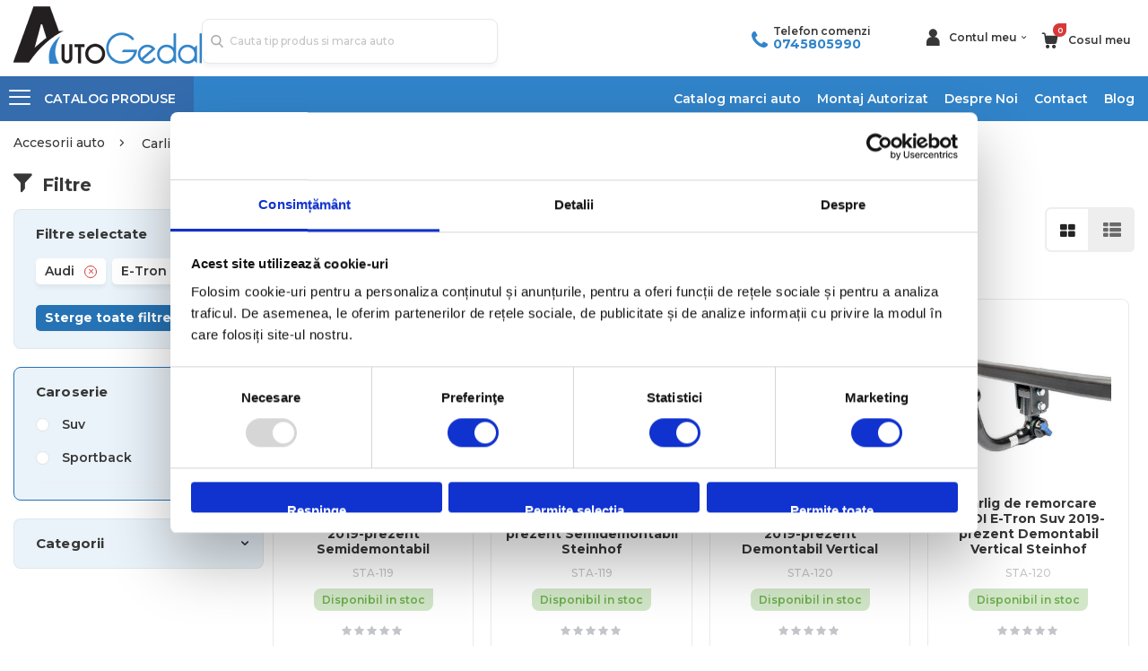

--- FILE ---
content_type: text/html; charset=UTF-8
request_url: https://www.autogedal.ro/carlige-de-remorcare/marca-audi-model-e_tron.html
body_size: 35681
content:
 <!doctype html><html lang="ro"><head > <meta charset="utf-8"/>
<meta name="title" content="Carlige de remorcare auto Audi E-Tron - Montaj autorizat  - Autogedal"/>
<meta name="description" content="Descopera gama larga de Carlige de remorcare auto Audi E-Tron de la Autogedal ⭐ Consulta-te cu profesionistii din domeniu ⭐ Prezenti in toata tara"/>
<meta name="keywords" content="carlig de remorcare, carlige de remorcare, carlig remorcare, carlige remorcare, cui remorcare, carlige auto, carlig auto"/>
<meta name="robots" content="INDEX,FOLLOW"/>
<meta name="viewport" content="width=device-width, initial-scale=1, maximum-scale=1.0, user-scalable=no"/>
<meta name="format-detection" content="telephone=no"/>
<title>Carlige de remorcare auto Audi E-Tron - Montaj autorizat  - Autogedal</title>
    <link rel="stylesheet" type="text/css" media="all" href="https://www.autogedal.ro/static/version1768318385/_cache/merged/7f154d79a7d626f055923e4c7f3a7e65.min.css" />
<link rel="stylesheet" type="text/css" media="all" href="https://www.autogedal.ro/static/version1768318385/frontend/Leadlion/autogedal/ro_RO/Anowave_Ec/css/ec.min.css" />
<link rel="stylesheet" type="text/css" media="screen and (min-width: 768px)" href="https://www.autogedal.ro/static/version1768318385/frontend/Leadlion/autogedal/ro_RO/css/styles-l.min.css" />

<link rel="stylesheet" type="text/css" media="all" href="https://fonts.googleapis.com/css?family=Montserrat:300,400,500,600,700&display=swap" />
<link rel="stylesheet" type="text/css" media="all" href="https://cdnjs.cloudflare.com/ajax/libs/font-awesome/5.13.0/css/all.min.css" />
<link rel="stylesheet" type="text/css" media="screen and (min-width:1px)" href="https://www.autogedal.ro/static/version1768318385/frontend/Leadlion/autogedal/ro_RO/css/custom.min.css" />
<link rel="icon" type="image/x-icon" href="https://www.autogedal.ro/static/version1768318385/frontend/Leadlion/autogedal/ro_RO/Magento_Theme/favicon.ico" />
<link rel="shortcut icon" type="image/x-icon" href="https://www.autogedal.ro/static/version1768318385/frontend/Leadlion/autogedal/ro_RO/Magento_Theme/favicon.ico" />

<link rel="stylesheet" type="text/css" href="//fonts.googleapis.com/css?family=Shadows+Into+Light" />
<link href="https://www.autogedal.ro/static/version1768318385/frontend/Leadlion/autogedal/ro_RO/Autogedal_AjaxcartCustom/css/source/_module.less" />
<link rel="canonical" href="https://www.autogedal.ro/carlige-de-remorcare/marca-audi-model-e_tron.html" />
<meta name="google-site-verification" content="Gc0WDvTU1swipiT0TiUPuD0cDWTEiB5r--PwU6gvJVs">

<style type="text/css">
#onesignal-slidedown-container #onesignal-slidedown-dialog .slidedown-button.primary,
#onesignal-slidedown-container #onesignal-slidedown-dialog .primary.slidedown-button+.secondary.slidedown-button {align-items: center !important; }
.catalog-category-view .products.products-grid .products.list.items .product-item .product-item-info .products-shippment .product-term{display:contents}
.catalog-category-view .products.products-grid .products.list.items .product-item .product-item-info .products-shippment{display:inherit !important}
.catalogsearch-result-index .products.products-grid .products.list.items .product-item .product-item-info .products-shippment .product-term{display:contents}
.catalogsearch-result-index .products.products-grid .products.list.items .product-item .product-item-info .products-shippment{display:inherit !important}
.blogslidersection .widget-post-list .post-image{position: relative}
.blogslidersection .widget-post-list .post-image img{position:absolute;height:100%}
.catalog-category-view .columns .category-description .custom-h2-title{font-size: 2.4rem}
</style>
        <!-- NO Pixel ID is configured, please goto Admin -->         <!-- Facebook Pixel Code -->

<noscript>
  <img height="1" width="1" style="display:none" 
       src="https://www.facebook.com/tr?id=382691801855086&ev=PageView&noscript=1"/>
</noscript>
<!-- End Facebook Pixel Code -->
             
<!-- End Google Tag Manager -->
       <meta property="og:image" content="1,1,Banner_Homepage_Mobile_Montaj_Autorizat_743x464px-x2.jpg,image/jpeg,/tmp/phpgPeMeJ,0,1059745,Banner_Homepage_Mobile_Montaj_Autorizat_743x464px-x2.jpg,image/jpeg,/tmp/phpFWxQIL,0,1059745,,,,4,0,,,,4,0,Banner_Homepage_Mobile_Montaj_Autorizat_743x464px-x2.jpg,image/jpeg,/tmp/phpaFjttT,0,1059745" />     <style> .ec-gtm-cookie-directive > div { background: #ffffff; color: #000000; -webkit-border-radius: 8px; -moz-border-radius: 8px; -ms-border-radius: 8px; -o-border-radius: 8px; border-radius: 8px; } .ec-gtm-cookie-directive > div > div > div { padding-left: 0px; } .ec-gtm-cookie-directive > div > div > div a.action.accept, .ec-gtm-cookie-directive > div > div > div a.action.accept-all { color: #8bc53f; } .ec-gtm-cookie-directive > div > div > div a.action.refuse, .ec-gtm-cookie-directive > div > div > div a.action.customize { color: #000000; } .ec-gtm-cookie-directive > div > div > div .ec-gtm-cookie-directive-note-toggle { color: #8bc53f; } .ec-gtm-cookie-directive-segments { background: #ffffff; } .ec-gtm-cookie-directive-segments > div input[type="checkbox"] + label:before { border:1px solid #000000; } .ec-gtm-cookie-directive .consent-logo { width: 0px; } </style></head><body data-container="body" data-mage-init='{"loaderAjax": {}, "loader": { "icon": "https://www.autogedal.ro/static/version1768318385/frontend/Leadlion/autogedal/ro_RO/images/loader-2.gif"}}' id="html-body" class="account page-with-filter page-products categorypath-carlige-de-remorcare category-carlige-de-remorcare layout-fullwidth catalog-category-view page-layout-2columns-left">           <div class="cookie-status-message" id="cookie-status">The store will not work correctly when cookies are disabled.</div>     <noscript><div class="message global noscript"><div class="content"><p><strong>JavaScript seems to be disabled in your browser.</strong> <span> For the best experience on our site, be sure to turn on Javascript in your browser.</span></p></div></div></noscript>           <!-- Google Tag Manager (noscript) -->
<noscript><iframe src="https://www.googletagmanager.com/ns.html?id=GTM-NT7R8N4"
height="0" width="0" style="display:none;visibility:hidden"></iframe></noscript>
<!-- End Google Tag Manager (noscript) -->  <div id="fb-root"></div>    <div class="page-wrapper"> <header class="page-header type8 header-newskin" >  <div class="header content"><div class="header-desktop-logo"><a href="/"><img class="logo-desktop hidden-mobile" src="https://www.autogedal.ro/static/version1768318385/frontend/Leadlion/autogedal/ro_RO/images/desktop_logo.png" /></a></div><div class="header-custom-block custom-mobile-block"><div class="custom-block"><div class="mobile-block-header">
   <span> Telefon comenzi: <a href="tel:+0745805990">0745 80 59 90</a> </span>
</div>

<div class="desktop-block-header">
    <span class="phone-icon"></span>
    <div>
        <div class="text-block"> Telefon comenzi </div>
       <div> <span class="link-block"><div data-bind="scope: 'customcampaignphone'" class="phone-helper"><a href="tel:0745805990" class="phoneno" data-bind="text: customcampaignphone().custom_campaign_phone, attr: { href: 'tel:'+customcampaignphone().custom_campaign_phone }" >0745805990</a></div></span> </div>
    </div>
</div></div></div><div class="header-box"><div class="header-custom-block custom-desktop-block"><div class="custom-block"><div class="mobile-block-header">
   <span> Telefon comenzi: <a href="tel:+0745805990">0745 80 59 90</a> </span>
</div>

<div class="desktop-block-header">
    <span class="phone-icon"></span>
    <div>
        <div class="text-block"> Telefon comenzi </div>
       <div> <span class="link-block"><div data-bind="scope: 'customcampaignphone'" class="phone-helper"><a href="tel:0745805990" class="phoneno" data-bind="text: customcampaignphone().custom_campaign_phone, attr: { href: 'tel:'+customcampaignphone().custom_campaign_phone }" >0745805990</a></div></span> </div>
    </div>
</div></div></div><div class="mobile-nav"><span data-action="toggle-nav" class="action nav-toggle" /></div><div class="pdp-header-search"><div class="search-icon"></div></div><div class="header-logo"><a href="/"><img class="logo-mobile hidden-desktop" src="https://www.autogedal.ro/static/version1768318385/frontend/Leadlion/autogedal/ro_RO/images/mobile_logo.png" /></a></div><div class="header-links top-links-area"><span class="account_info top-links-icons"><a href="/customer/account" class="mobile-account"><span class="account_info--icon"></span></a> <span class="account_info--icon desktop-account"></span> <span class="account_info--text">Contul meu</span></span> <span data-bind="scope: 'customer'"> <!-- ko if: customer().fullname --><ul class="header links"><li><a href="https://www.autogedal.ro/customer/account/">Contul meu</a></li>  <li class="link authorization-link" data-label="or"><a href="https://www.autogedal.ro/customer/account/login/referer/aHR0cHM6Ly93d3cuYXV0b2dlZGFsLnJvL2NhcmxpZ2UtZGUtcmVtb3JjYXJlLmh0bWw_YXV0b19icmFuZD0xMDk2NyZhdXRvX21vZGVsPTEyMjA2/" >Conectare</a></li></ul><!-- /ko --><!-- ko ifnot: customer().fullname --><ul class="header links">  <li class="greet welcome" data-bind="scope: 'customer'"><!-- ko if: customer().fullname --><span class="logged-in" data-bind="text: new String('Welcome, %1!'). replace('%1', customer().fullname)"></span> <!-- /ko --><!-- ko ifnot: customer().fullname --><span class="not-logged-in" data-bind="text: ' '"></span>  <!-- /ko --></li>  <!-- BLOCK customer --> <!-- /BLOCK customer -->  <li class="item link compare hide" data-bind="scope: 'compareProducts'" data-role="compare-products-link"><a class="action compare" title="Compare Products" data-bind="attr: {'href': compareProducts().listUrl}, css: {'': !compareProducts().count}" ><em class="porto-icon-chart hidden-xs"></em> Compare (<span class="counter qty" data-bind="text: compareProducts().countCaption"></span>)</a></li>  <li class="link authorization-link" data-label="or"><a href="https://www.autogedal.ro/customer/account/login/referer/aHR0cHM6Ly93d3cuYXV0b2dlZGFsLnJvL2NhcmxpZ2UtZGUtcmVtb3JjYXJlLmh0bWw_YXV0b19icmFuZD0xMDk2NyZhdXRvX21vZGVsPTEyMjA2/" >Conectare</a></li><li><a href="https://www.autogedal.ro/customer/account/create/" id="id07oWv6RT" >Creeaza cont nou</a></li></ul> <!-- /ko --></span></div><div class="header-minicart"> <div data-block="minicart" class="minicart-wrapper"><a class="action showcart" href="javascript:void(0);" data-bind="scope: 'minicart_content'" ><span class="counter qty empty" data-bind="css: { empty: !!getCartParam('summary_count') == false }, blockLoader: isLoading" ><span class="counter-number"><!-- ko if: getCartParam('summary_count') --><!-- ko text: getCartParam('summary_count') --><!-- /ko --><!-- /ko --><!-- ko ifnot: getCartParam('summary_count') -->0<!-- /ko --></span> <span class="counter-label"><!-- ko i18n: 'items' --><!-- /ko --></span></span> <span class="cartmeu">Cosul meu</span></a>  <div class="block block-minicart empty" data-role="dropdownDialog" data-mage-init='{"dropdownDialog":{ "triggerEvent" : "click", "appendTo":"[data-block=minicart]", "triggerTarget":".showcart", "timeout": "200", "closeOnMouseLeave": false, "closeOnEscape": false, "triggerClass":"active", "parentClass":"active", "buttons":[]}}' ><div id="minicart-content-wrapper" data-bind="scope: 'minicart_content'"><!-- ko template: getTemplate() --><!-- /ko --></div></div> </div></div></div><div class="header-search">  <div class="block block-search block-xsearch"><section class="amsearch-wrapper-block block block-content" data-amsearch-wrapper="block" data-bind=" scope: 'amsearch_wrapper', mageInit: { 'Magento_Ui/js/core/app': { components: { amsearch_wrapper: { component: 'Amasty_Xsearch/js/wrapper', data: {&quot;url&quot;:&quot;https:\/\/www.autogedal.ro\/amasty_xsearch\/autocomplete\/index\/&quot;,&quot;url_result&quot;:&quot;https:\/\/www.autogedal.ro\/catalogsearch\/result\/&quot;,&quot;url_popular&quot;:&quot;https:\/\/www.autogedal.ro\/search\/term\/popular\/&quot;,&quot;isDynamicWidth&quot;:true,&quot;isProductBlockEnabled&quot;:true,&quot;width&quot;:900,&quot;displaySearchButton&quot;:false,&quot;fullWidth&quot;:false,&quot;minChars&quot;:3,&quot;delay&quot;:500,&quot;currentUrlEncoded&quot;:&quot;aHR0cHM6Ly93d3cuYXV0b2dlZGFsLnJvL2NhcmxpZ2UtZGUtcmVtb3JjYXJlL21hcmNhLWF1ZGktbW9kZWwtZV90cm9uLmh0bWw~&quot;,&quot;color_settings&quot;:[],&quot;popup_display&quot;:0,&quot;preloadEnabled&quot;:true,&quot;isSeoUrlsEnabled&quot;:false,&quot;seoKey&quot;:&quot;search&quot;,&quot;isSaveSearchInputValueEnabled&quot;:false} } } } }"><div data-bind=" style: { width: resized() ? data.width + 'px' : '' }, css: { '-opened': opened }, afterRender: initCssVariables"><div class="form minisearch"><div class="field search"><div class="control">   <section class="amsearch-input-wrapper" data-bind=" css: { '-dynamic-width': data.isDynamicWidth, '-match': $data.readyForSearch(), '-typed': inputValue && inputValue().length }"><input type="text" name="q" id="search" placeholder="Cauta&#x20;tip&#x20;produs&#x20;si&#x20;marca&#x20;auto" class="amsearch-input" maxlength="128" role="combobox" aria-haspopup="false" aria-autocomplete="both" autocomplete="off" aria-expanded="false" data-amsearch-block="input" data-bind=" afterRender: initInputValue, hasFocus: focused, value: inputValue, event: { keypress: onEnter }, valueUpdate: 'input'"><!-- ko template: { name: templates.loader } --><!-- /ko--><button class="amsearch-button -close -clear -icon" style="display: none" data-bind=" event: { click: inputValue.bind(this, '') }, attr: { title: $t('Clear Field') }, visible: inputValue && inputValue().length"></button> <button class="amsearch-button -loupe -clear -icon -disabled" data-bind=" event: { click: search }, css: { '-disabled': !$data.match() }, attr: { title: $t('Search') }"></button></section>    <section class="amsearch-result-section" data-amsearch-js="results" style="display: none;" data-bind=" css: { '-small': $data.data.width < 700 && !$data.data.fullWidth }, afterRender: function (node) { initResultSection(node, 1) }, style: resultSectionStyles(), visible: $data.opened() " ><div class="amsearch-results"><!-- ko if: !$data.match() && $data.preload() --><!-- ko template: { name: templates.preload } --><!-- /ko--><!-- /ko--><!-- ko if: $data.match() --><!-- ko template: { name: templates.results } --><!-- /ko--><!-- /ko--><!-- ko if: $data.message() && $data.message().length --><!-- ko template: { name: templates.message } --><!-- /ko--><!-- /ko--><div></section></div></div></div></div></section></div></div></div><div class="menu-container"> <div class="container"><div class="menu-wrapper"><div class="drop-menu"><a href="javascript:void(0)" class="drop-down-menu"><em class="porto-icon-menu"></em> <span class="catalog">CATALOG</span> <span class="produse">PRODUSE</span></a>   <div class="sections nav-sections"> <div class="section-items nav-sections-items" data-mage-init='{"tabs":{"openedState":"active"}}'>  <div class="section-item-title nav-sections-item-title" data-role="collapsible"><a class="nav-sections-item-switch" data-toggle="switch" href="#store.menu">Menu</a></div><div class="section-item-content nav-sections-item-content" id="store.menu" data-role="content">     <nav class="navigation sw-megamenu side-megamenu" role="navigation"><ul><li class="ui-menu-item level0 classic "><a href="https://www.autogedal.ro/carlige-de-remorcare.html" class="level-top Carlige de remorcare" title="Carlige de remorcare"><span>Carlige de remorcare</span></a></li><li class="ui-menu-item level0 classic "><a href="https://www.autogedal.ro/covorase-auto.html" class="level-top Covorase auto" title="Covorase auto"><span>Covorase auto</span></a></li><li class="ui-menu-item level0 classic "><a href="https://www.autogedal.ro/tavite-portbagaj.html" class="level-top Tavite portbagaj" title="Tavite portbagaj"><span>Tavite portbagaj</span></a></li><li class="ui-menu-item level0 classic "><a href="https://www.autogedal.ro/accesorii-remorcare.html" class="level-top Accesorii Remorcare" title="Accesorii Remorcare"><span>Accesorii Remorcare</span></a></li><li class="ui-menu-item level0 classic "><a href="https://www.autogedal.ro/scut-motor-metalic.html" class="level-top Scuturi Metalice Auto" title="Scuturi Metalice Auto"><span>Scuturi Metalice Auto</span></a></li><li class="ui-menu-item level0 classic parent "><div class="open-children-toggle"></div><a href="https://www.autogedal.ro/cutii-portbagaj-auto.html" class="level-top Cutii Portbagaj" title="Cutii Portbagaj"><span>Cutii Portbagaj</span></a><div class="level0 submenu"><div class="row"><ul class="subchildmenu "><li class="ui-menu-item level1 "><a href="https://www.autogedal.ro/cutii-portbagaj-auto/cutii-portbagaj-cu-prindere-pe-bare-transversale.html" title="Cu prindere pe bare transversale"><span>Cu prindere pe bare transversale</span></a></li><li class="ui-menu-item level1 "><a href="https://www.autogedal.ro/cutii-portbagaj-auto/cutii-portbagaj-cu-prindere-pe-carligul-de-remorcare.html" title="Cu prindere pe carligul de remorcare"><span>Cu prindere pe carligul de remorcare</span></a></li><li class="ui-menu-item level1 "><a href="https://www.autogedal.ro/cutii-portbagaj-auto/accesorii-cutii-portbagaj.html" title="Accesorii Cutii Portbagaj"><span>Accesorii Cutii Portbagaj</span></a></li></ul></div></div></li><li class="ui-menu-item level0 classic parent "><div class="open-children-toggle"></div><a href="https://www.autogedal.ro/suporti-biciclete.html" class="level-top Suporturi biciclete" title="Suporturi biciclete"><span>Suporturi biciclete</span></a><div class="level0 submenu"><div class="row"><ul class="subchildmenu "><li class="ui-menu-item level1 "><a href="https://www.autogedal.ro/suporti-biciclete/suporturi-biciclete-pe-carlig-remorcare.html" title="Pe Carligul De Remorcare"><span>Pe Carligul De Remorcare</span></a></li><li class="ui-menu-item level1 "><a href="https://www.autogedal.ro/suporti-biciclete/suporturi-biciclete-pe-bare-transversale.html" title="Pe Barele Transversale"><span>Pe Barele Transversale</span></a></li><li class="ui-menu-item level1 "><a href="https://www.autogedal.ro/suporti-biciclete/suport-biciciclete-prindere-haion.html" title="Pe Haion"><span>Pe Haion</span></a></li><li class="ui-menu-item level1 "><a href="https://www.autogedal.ro/suporti-biciclete/suporturi-biciclete-pe-roata-rezerva.html" title="Pe Roata De Rezerva"><span>Pe Roata De Rezerva</span></a></li><li class="ui-menu-item level1 "><a href="https://www.autogedal.ro/suporti-biciclete/accesorii-suporturi-biciclete.html" title="Accesorii Suporturi Biciclete"><span>Accesorii Suporturi Biciclete</span></a></li></ul></div></div></li><li class="ui-menu-item level0 classic parent "><div class="open-children-toggle"></div><a href="https://www.autogedal.ro/suporturi-schiuri.html" class="level-top Suporturi ski-uri" title="Suporturi ski-uri"><span>Suporturi ski-uri</span></a><div class="level0 submenu"><div class="row"><ul class="subchildmenu "><li class="ui-menu-item level1 "><a href="https://www.autogedal.ro/suporturi-schiuri/pe-bare-transversale.html" title="Pe bare transversale"><span>Pe bare transversale</span></a></li><li class="ui-menu-item level1 "><a href="https://www.autogedal.ro/suporturi-schiuri/pe-carligul-de-remorcare.html" title="Pe carligul de remorcare"><span>Pe carligul de remorcare</span></a></li><li class="ui-menu-item level1 "><a href="https://www.autogedal.ro/suporturi-schiuri/pe-roata-de-rezerva.html" title="Pe roata de rezerva"><span>Pe roata de rezerva</span></a></li><li class="ui-menu-item level1 "><a href="https://www.autogedal.ro/suporturi-schiuri/magnetic.html" title="Magnetic"><span>Magnetic</span></a></li></ul></div></div></li><li class="ui-menu-item level0 classic "><a href="https://www.autogedal.ro/auto-bare-transversale.html" class="level-top Bare Transversale" title="Bare Transversale"><span>Bare Transversale</span></a></li><li class="ui-menu-item level0 classic parent "><div class="open-children-toggle"></div><a href="https://www.autogedal.ro/genti-rucsacuri-huse.html" class="level-top Genti Rucsacuri Huse" title="Genti, Rucsacuri, Huse"><span>Genti, Rucsacuri, Huse</span></a><div class="level0 submenu"><div class="row"><ul class="subchildmenu "><li class="ui-menu-item level1 "><a href="https://www.autogedal.ro/genti-rucsacuri-huse/genti-de-transport-pentru-biciclete-accesorii.html" title="Genti de transport pentru biciclete (accesorii)"><span>Genti de transport pentru biciclete (accesorii)</span></a></li><li class="ui-menu-item level1 "><a href="https://www.autogedal.ro/genti-rucsacuri-huse/huse-smartphone.html" title="Huse Smartphone"><span>Huse Smartphone</span></a></li><li class="ui-menu-item level1 "><a href="https://www.autogedal.ro/genti-rucsacuri-huse/rucsacuri-urban.html" title="Rucsacuri urban"><span>Rucsacuri urban</span></a></li><li class="ui-menu-item level1 "><a href="https://www.autogedal.ro/genti-rucsacuri-huse/huse-si-carcase-laptop.html" title="Huse si Carcase laptop"><span>Huse si Carcase laptop</span></a></li><li class="ui-menu-item level1 "><a href="https://www.autogedal.ro/genti-rucsacuri-huse/rucsacuri-tehnice.html" title="Rucsacuri tehnice"><span>Rucsacuri tehnice</span></a></li><li class="ui-menu-item level1 "><a href="https://www.autogedal.ro/genti-rucsacuri-huse/genti-voiaj.html" title="Genti voiaj"><span>Genti voiaj</span></a></li><li class="ui-menu-item level1 "><a href="https://www.autogedal.ro/genti-rucsacuri-huse/genti-si-rucsacuri-foto-video.html" title="Genti si rucsacuri foto-video"><span>Genti si rucsacuri foto-video</span></a></li><li class="ui-menu-item level1 "><a href="https://www.autogedal.ro/genti-rucsacuri-huse/genti-laptop.html" title="Genti laptop"><span>Genti laptop</span></a></li><li class="ui-menu-item level1 "><a href="https://www.autogedal.ro/genti-rucsacuri-huse/genti-schi-si-snowboard.html" title="Genti schi si snowboard"><span>Genti schi si snowboard</span></a></li><li class="ui-menu-item level1 "><a href="https://www.autogedal.ro/genti-rucsacuri-huse/accesorii-genti-rucsacuri.html" title="Accesorii genti-rucsacuri"><span>Accesorii genti-rucsacuri</span></a></li><li class="ui-menu-item level1 "><a href="https://www.autogedal.ro/genti-rucsacuri-huse/genti-de-umar.html" title="Genti de umar"><span>Genti de umar</span></a></li><li class="ui-menu-item level1 "><a href="https://www.autogedal.ro/genti-rucsacuri-huse/genti-si-huse-laptop.html" title="Genti si Huse laptop"><span>Genti si Huse laptop</span></a></li><li class="ui-menu-item level1 "><a href="https://www.autogedal.ro/genti-rucsacuri-huse/trolere.html" title="Trolere"><span>Trolere</span></a></li><li class="ui-menu-item level1 "><a href="https://www.autogedal.ro/genti-rucsacuri-huse/borsete.html" title="Borsete"><span>Borsete</span></a></li><li class="ui-menu-item level1 "><a href="https://www.autogedal.ro/genti-rucsacuri-huse/rucsacuri-hidratare.html" title="Rucsacuri hidratare"><span>Rucsacuri hidratare</span></a></li><li class="ui-menu-item level1 "><a href="https://www.autogedal.ro/genti-rucsacuri-huse/rucsacuri-si-genti-foto-video.html" title="Rucsacuri si Genti Foto-Video"><span>Rucsacuri si Genti Foto-Video</span></a></li></ul></div></div></li><li class="ui-menu-item level0 classic parent "><div class="open-children-toggle"></div><a href="https://www.autogedal.ro/transport-copii.html" class="level-top Transport copii" title="Transport copii"><span>Transport copii</span></a><div class="level0 submenu"><div class="row"><ul class="subchildmenu "><li class="ui-menu-item level1 "><a href="https://www.autogedal.ro/transport-copii/rucsacuri-transport-copii.html" title="Rucsacuri transport copii"><span>Rucsacuri transport copii</span></a></li><li class="ui-menu-item level1 "><a href="https://www.autogedal.ro/transport-copii/scaune-pentru-transport-copii-cu-montare-pe-bicicleta.html" title="Scaune pentru transport copii, cu montare pe bicicleta"><span>Scaune pentru transport copii, cu montare pe bicicleta</span></a></li><li class="ui-menu-item level1 "><a href="https://www.autogedal.ro/transport-copii/accesorii-pentru-scaune-bicicleta.html" title="Accesorii pentru scaune bicicleta"><span>Accesorii pentru scaune bicicleta</span></a></li><li class="ui-menu-item level1 "><a href="https://www.autogedal.ro/transport-copii/kit-uri-de-conversie.html" title="Kit-uri de conversie"><span>Kit-uri de conversie</span></a></li><li class="ui-menu-item level1 "><a href="https://www.autogedal.ro/transport-copii/accesorii-carucioare-multifunctionale.html" title="Accesorii carucioare multifunctionale"><span>Accesorii carucioare multifunctionale</span></a></li><li class="ui-menu-item level1 "><a href="https://www.autogedal.ro/transport-copii/carucioare-multifunctionale.html" title="Carucioare multifunctionale"><span>Carucioare multifunctionale</span></a></li><li class="ui-menu-item level1 "><a href="https://www.autogedal.ro/transport-copii/accesorii-carucioare-urban.html" title="Accesorii carucioare urban"><span>Accesorii carucioare urban</span></a></li><li class="ui-menu-item level1 "><a href="https://www.autogedal.ro/transport-copii/carucioare-urban.html" title="Carucioare urban"><span>Carucioare urban</span></a></li><li class="ui-menu-item level1 "><a href="https://www.autogedal.ro/transport-copii/accesorii-carucioare.html" title="Accesorii carucioare"><span>Accesorii carucioare</span></a></li><li class="ui-menu-item level1 "><a href="https://www.autogedal.ro/transport-copii/accesorii-scaune-transport-copii.html" title="Accesorii scaune transport copii"><span>Accesorii scaune transport copii</span></a></li><li class="ui-menu-item level1 "><a href="https://www.autogedal.ro/transport-copii/carucioare.html" title="Carucioare"><span>Carucioare</span></a></li><li class="ui-menu-item level1 "><a href="https://www.autogedal.ro/transport-copii/carucioare-multisport.html" title="Carucioare multisport"><span>Carucioare multisport</span></a></li></ul></div></div></li><li class="ui-menu-item level0 classic "><a href="https://www.autogedal.ro/corturi-auto.html" class="level-top Corturi Auto" title="Corturi Auto"><span>Corturi Auto</span></a></li></ul></nav></div> </div></div></div><div class="custom-menu-block"><div class="close"><span>Close</span></div> <span class="widget block block-cms-link-inline"><a href="https://www.autogedal.ro/catalog-branduri/" title="Catalog marci auto"><span>Catalog marci auto</span></a></span>   <span class="widget block block-cms-link-inline"><a href="https://www.autogedal.ro/cms/montaj-autorizat" title="Montaj Autorizat"><span>Montaj Autorizat</span></a></span>
 <span class="widget block block-cms-link-inline"><a href="https://www.autogedal.ro/cms/despre-noi" title="Despre Noi"><span>Despre Noi</span></a></span>
 <span class="widget block block-cms-link-inline"><a href="https://www.autogedal.ro/cms/contact" title="Contact"><span>Contact</span></a></span>
<a href="https://www.autogedal.ro/blog">Blog</a>
</div></div></div></div></header><div id="ln_overlay" class="ln_overlay"><div class="loader"><img src="https://www.autogedal.ro/static/version1768318385/frontend/Leadlion/autogedal/ro_RO/images/loader-1.gif" alt="Loading..."></div></div>  <div class="breadcrumbs"><ul class="items" itemscope itemtype="https://schema.org/BreadcrumbList">   <li class="item home" itemprop="itemListElement" itemscope itemtype="https://schema.org/ListItem" > <a itemprop="item" href="https://www.autogedal.ro/" title="Inapoi&#x20;la&#x20;pagina&#x20;principala"><span itemprop="name">Accesorii auto</span></a>  <meta itemprop="position" content="1"/></li>   <li class="item category59" itemprop="itemListElement" itemscope itemtype="https://schema.org/ListItem" > <a itemprop="item" href="https://www.autogedal.ro/carlige-de-remorcare.html" title=""><span itemprop="name">Carlige de remorcare</span></a>  <meta itemprop="position" content="2"/></li> </ul></div><main id="maincontent" class="page-main"> <a id="contentarea" tabindex="-1"></a><div class="page messages"> <div class="container"><div data-placeholder="messages"></div></div> <div data-bind="scope: 'messages'"><!-- ko if: cookieMessagesObservable() && cookieMessagesObservable().length > 0 --><div aria-atomic="true" role="alert" class="messages" data-bind="foreach: { data: cookieMessagesObservable(), as: 'message' }"><div data-bind="attr: { class: 'message-' + message.type + ' ' + message.type + ' message', 'data-ui-id': 'message-' + message.type }"><div data-bind="html: $parent.prepareMessageForHtml(message.text)"></div></div></div><!-- /ko --><div aria-atomic="true" role="alert" class="messages" data-bind="foreach: { data: messages().messages, as: 'message' }, afterRender: purgeMessages"><div data-bind="attr: { class: 'message-' + message.type + ' ' + message.type + ' message', 'data-ui-id': 'message-' + message.type }"><div data-bind="html: $parent.prepareMessageForHtml(message.text)"></div></div></div></div></div>  <div class="columns"><div class="column main"><div class="catalog-topnav amasty-catalog-topnav">  <div class="block filter" id="layered-filter-block"> <div class="block-title filter-title" data-count="2"><strong data-role="title">Filtre</strong> <span class="close-filter-mobile"></span></div><div class="block-content filter-content"><strong role="heading" aria-level="2" class="block-subtitle filter-subtitle">Filtre</strong>  <div class="active-filters-box">  <div class="block-actions filter-actions"><a href="https://www.autogedal.ro/carlige-de-remorcare/marca-audi-model-e_tron.html" class="action clear filter-clear"><span> Sterge toate filtrele</span></a></div></div>    </div><div class="am-show-button close-filter-mobile"><button class="amshopby-button">Aplica filtrele</button></div></div></div><div class="page-title-block"><div class="page-title-wrapper"> <h1 class="category-subtitle page-title">Carlige de remorcare auto Audi E-Tron  (6 produse)</h1></div></div> <input name="form_key" type="hidden" value="jdGKhFALjNuvq014" /> <div id="authenticationPopup" data-bind="scope:'authenticationPopup', style: {display: 'none'}">  <!-- ko template: getTemplate() --><!-- /ko --> </div>      <div id="social-login-popup" class="white-popup mfp-with-anim mfp-hide" data-mage-init='{"socialPopupForm": {"headerLink":".header.links, .section-item-content .header.links, .authorization-link","popupEffect":"mfp-move-from-top","formLoginUrl":"https:\/\/www.autogedal.ro\/customer\/ajax\/login\/","forgotFormUrl":"https:\/\/www.autogedal.ro\/sociallogin\/popup\/forgot\/","createFormUrl":"https:\/\/www.autogedal.ro\/sociallogin\/popup\/create\/","fakeEmailUrl":"https:\/\/www.autogedal.ro\/sociallogin\/social\/email\/","showFields":null,"popupLogin":false,"actionName":"catalog_category_view","checkMode":true}}'> <div class="social-login block-container fake-email email" style="display: none"><div class="social-login-title"><h2 class="forgot-pass-title">Please complete your information below to login.</h2></div><div class="block col-mp mp-12"><div class="block-content"><form class="form-fake-email" id="social-form-fake-email" data-mage-init='{"validation":{}}'><fieldset class="fieldset" data-hasrequired="*Campuri obligatorii"><div class="field note">Please complete your information below to creat an account.</div>   <div class="field field-password-social required"><label for="request-password-social" class="label"><span>Parola</span></label> <div class="control"><input type="password" name="password" id="request-password-social" title="Parola" class="input-text" data-validate="{required:true, 'validate-password':true}" autocomplete="off"/></div></div><div class="field field-confirmation-social required"><label for="request-password-confirmation" class="label"><span>Confirma Parola</span></label> <div class="control"><input type="password" name="password_confirmation" title="Confirma Parola" id="request-password-confirmation" class="input-text" data-validate="{required:true, equalTo:'#request-password-social'}" autocomplete="off"/></div></div></fieldset><div class="actions-toolbar"><div class="primary"><button type="button" id="bnt-social-login-fake-email" class="action send primary"><span>Trimite</span></button></div></div></form></div></div></div></div><div style="clear: both"></div>    <div id="amasty-shopby-product-list">  <div class="toolbar toolbar-products" data-mage-init='{"productListToolbarForm":{"mode":"product_list_mode","direction":"product_list_dir","order":"product_list_order","limit":"product_list_limit","modeDefault":"grid","directionDefault":"asc","orderDefault":"price_asc","limitDefault":24,"url":"https:\/\/www.autogedal.ro\/carlige-de-remorcare\/marca-audi-model-e_tron.html","formKey":"jdGKhFALjNuvq014","post":false}}'><a href="javascript:void(0);" class="openmobilefilter"><span>Filtre</span></a> <div class="category-button" id="category-mobile"><span>Categorii</span></div>          <div class="toolbar-sorter sorter"><label class="sorter-label" for="sorter">Sortează după:</label> <select id="sorter" data-role="sorter" class="sorter-options"> <option value="product_priority_high">High Priority</option> <option value="rating_summary">Recomandate</option> <option value="new">Cele mai noi</option> <option value="price_asc" selected>Pret crescator</option> <option value="price_desc">Pret descrescator</option></select></div>      <div class="modes">  <strong class="modes-label" id="modes-label">View as</strong>   <strong title="Grid" class="modes-mode active mode-grid" data-value="grid"><span>Grid</span></strong>    <a class="modes-mode mode-list" title="List" href="#" data-role="mode-switcher" data-value="list" id="mode-list" aria-labelledby="modes-label mode-list" data-event="switchMode"><span>List</span></a>   </div>    <p class="toolbar-amount" id="toolbar-amount"> <span class="toolbar-number">6</span> Items </p>   <div class="field limiter"><label class="label" for="limiter"><span>Afisati:</span></label> <div class="control"><select id="limiter" data-role="limiter" class="limiter-options"> <option value="24" selected>24</option></select></div><span class="limiter-text">per page</span></div></div> 
    <div class="category-review-summary product-reviews-summary"> <div class="rating-summary"> <span>Produse de nota 4.85 / 5 <div class="rating-result" title="4.85%"><span style="width:97%"></span></div> din 130 evaluari</span></div></div>  <div class="products wrapper grid columns4  products-grid"> <ol class="products list items product-items ">   <li class="item product product-item"> <div class="product-item-info" data-container="product-grid"><div class="product photo product-item-photo"><a href="https://www.autogedal.ro/carlig-de-remorcare-audi-e-tron-sportback-2019-prezent-semidemontabil-steinhof.html" tabindex="-1" data-id="STA-119.1" data-simple-id="STA-119.1" data-remarketing-adwords-id="STA-119.1" data-remarketing-facebook-id="STA-119.1" data-name="Carlig de remorcare AUDI E-Tron Sportback 2019-prezent Semidemontabil Steinhof" data-price="879" data-currency="RON" data-currency-base="RON" data-store="Default Store View" data-brand="Steinhof" data-use-simple="0" data-quantity="1" data-google-business-vertical="retail" data-rate="1" data-dimension10="In stoc" data-event="select_item" data-category="Carlige de remorcare" data-list="Carlige de remorcare auto Audi E-Tron " data-position="1" data-click="" data-attributes="[]"> <img class="product-image-photo default_image " src="https://www.autogedal.ro/media/catalog/product/cache/9f5aa45be90b4b5f55fed025fb88db7e/s/t/sta-119.1_1.png" width="300" height="400" alt="Carlige de remorcare auto Audi E-Tron , Carlig de remorcare AUDI E-Tron Sportback 2019-prezent Semidemontabil Steinhof - autogedal.ro"></a>  </div><div class="product details product-item-details">  <strong class="product name product-item-name"><a class="product-item-link" href="https://www.autogedal.ro/carlig-de-remorcare-audi-e-tron-sportback-2019-prezent-semidemontabil-steinhof.html" data-id="STA-119.1" data-simple-id="STA-119.1" data-remarketing-adwords-id="STA-119.1" data-remarketing-facebook-id="STA-119.1" data-name="Carlig de remorcare AUDI E-Tron Sportback 2019-prezent Semidemontabil Steinhof" data-price="879" data-currency="RON" data-currency-base="RON" data-store="Default Store View" data-brand="Steinhof" data-use-simple="0" data-quantity="1" data-google-business-vertical="retail" data-rate="1" data-dimension10="In stoc" data-event="select_item" data-category="Carlige de remorcare" data-list="Carlige de remorcare auto Audi E-Tron " data-position="1" data-click="" data-attributes="[]">Carlig de remorcare AUDI E-Tron Sportback 2019-prezent Semidemontabil Steinhof</a></strong>  <span class="product sku_fz" itemprop="sku"> STA-119 </span>     <div class="stock available"><span>Disponibil in stoc </span></div>   <div class="rating-block">   <div class="product-reviews-summary short"><div class="rating-summary"><div class="rating-result" title="0%"><span style="width:0;"></span></div></div></div> </div><div class="products-shippment"> <span class="free-shipping">Livrare rapida</span>   <div class="product-term"><span class="term-value">1-3 zile</span></div> </div><div class="product-info-actions"><div class="product-price"> <div class="price-box price-final_price" data-role="priceBox" data-product-id="33293" data-price-box="product-id-33293">      <span class="price-container price-final_price tax weee"> <span id="product-price-33293" data-price-amount="879" data-price-type="finalPrice" class="price-wrapper "><span class="price">879,00 RON</span></span>  </span>  </div> </div>  <div class="product-item-inner"><div class="product actions product-item-actions"> <div class="actions-primary">  <form data-role="tocart-form" action="https://www.autogedal.ro/checkout/cart/add/uenc/aHR0cHM6Ly93d3cuYXV0b2dlZGFsLnJvL2NhcmxpZ2UtZGUtcmVtb3JjYXJlL21hcmNhLWF1ZGktbW9kZWwtZV90cm9uLmh0bWw~/product/33293/" method="post"> <input type="hidden" name="selected_configurable_option" value=""><input type="hidden" name="product" value="33293"><input type="hidden" name="uenc" value="[base64]~~"> <input name="form_key" type="hidden" value="jdGKhFALjNuvq014">  <button type="submit" title="Adaugă în coș" class="action tocart primary" data-id="STA-119.1" data-simple-id="STA-119.1" data-remarketing-adwords-id="STA-119.1" data-remarketing-facebook-id="STA-119.1" data-name="Carlig de remorcare AUDI E-Tron Sportback 2019-prezent Semidemontabil Steinhof" data-price="879" data-currency="RON" data-currency-base="RON" data-store="Default Store View" data-brand="Steinhof" data-use-simple="0" data-quantity="1" data-google-business-vertical="retail" data-rate="1" data-dimension10="In stoc" data-category="Carlige de remorcare" data-list="Carlige de remorcare auto Audi E-Tron " data-position="1" data-click="" data-event="add_to_cart" data-attributes="[]"></button> </form></div> </div></div></div></div></div>   </li><li class="item product product-item"> <div class="product-item-info" data-container="product-grid"><div class="product photo product-item-photo"><a href="https://www.autogedal.ro/carlig-de-remorcare-audi-e-tron-suv-2019-prezent-semidemontabil-steinhof.html" tabindex="-1" data-id="STA-119" data-simple-id="STA-119" data-remarketing-adwords-id="STA-119" data-remarketing-facebook-id="STA-119" data-name="Carlig de remorcare AUDI E-Tron Suv 2019-prezent Semidemontabil Steinhof" data-price="879" data-currency="RON" data-currency-base="RON" data-store="Default Store View" data-brand="Steinhof" data-use-simple="0" data-quantity="1" data-google-business-vertical="retail" data-rate="1" data-dimension10="In stoc" data-event="select_item" data-category="Carlige de remorcare" data-list="Carlige de remorcare auto Audi E-Tron " data-position="2" data-click="" data-attributes="[]"> <img class="product-image-photo default_image " src="https://www.autogedal.ro/media/catalog/product/cache/9f5aa45be90b4b5f55fed025fb88db7e/s/t/sta-119.1.png" width="300" height="400" alt="Carlige de remorcare auto Audi E-Tron , Carlig de remorcare AUDI E-Tron Suv 2019-prezent Semidemontabil Steinhof - autogedal.ro"></a>  </div><div class="product details product-item-details">  <strong class="product name product-item-name"><a class="product-item-link" href="https://www.autogedal.ro/carlig-de-remorcare-audi-e-tron-suv-2019-prezent-semidemontabil-steinhof.html" data-id="STA-119" data-simple-id="STA-119" data-remarketing-adwords-id="STA-119" data-remarketing-facebook-id="STA-119" data-name="Carlig de remorcare AUDI E-Tron Suv 2019-prezent Semidemontabil Steinhof" data-price="879" data-currency="RON" data-currency-base="RON" data-store="Default Store View" data-brand="Steinhof" data-use-simple="0" data-quantity="1" data-google-business-vertical="retail" data-rate="1" data-dimension10="In stoc" data-event="select_item" data-category="Carlige de remorcare" data-list="Carlige de remorcare auto Audi E-Tron " data-position="2" data-click="" data-attributes="[]">Carlig de remorcare AUDI E-Tron Suv 2019-prezent Semidemontabil Steinhof</a></strong>  <span class="product sku_fz" itemprop="sku"> STA-119 </span>     <div class="stock available"><span>Disponibil in stoc </span></div>   <div class="rating-block">   <div class="product-reviews-summary short"><div class="rating-summary"><div class="rating-result" title="0%"><span style="width:0;"></span></div></div></div> </div><div class="products-shippment"> <span class="free-shipping">Livrare rapida</span>   <div class="product-term"><span class="term-value">1-3 zile</span></div> </div><div class="product-info-actions"><div class="product-price"> <div class="price-box price-final_price" data-role="priceBox" data-product-id="33292" data-price-box="product-id-33292">      <span class="price-container price-final_price tax weee"> <span id="product-price-33292" data-price-amount="879" data-price-type="finalPrice" class="price-wrapper "><span class="price">879,00 RON</span></span>  </span>  </div> </div>  <div class="product-item-inner"><div class="product actions product-item-actions"> <div class="actions-primary">  <form data-role="tocart-form" action="https://www.autogedal.ro/checkout/cart/add/uenc/aHR0cHM6Ly93d3cuYXV0b2dlZGFsLnJvL2NhcmxpZ2UtZGUtcmVtb3JjYXJlL21hcmNhLWF1ZGktbW9kZWwtZV90cm9uLmh0bWw~/product/33292/" method="post"> <input type="hidden" name="selected_configurable_option" value=""><input type="hidden" name="product" value="33292"><input type="hidden" name="uenc" value="[base64]~~"> <input name="form_key" type="hidden" value="jdGKhFALjNuvq014">  <button type="submit" title="Adaugă în coș" class="action tocart primary" data-id="STA-119" data-simple-id="STA-119" data-remarketing-adwords-id="STA-119" data-remarketing-facebook-id="STA-119" data-name="Carlig de remorcare AUDI E-Tron Suv 2019-prezent Semidemontabil Steinhof" data-price="879" data-currency="RON" data-currency-base="RON" data-store="Default Store View" data-brand="Steinhof" data-use-simple="0" data-quantity="1" data-google-business-vertical="retail" data-rate="1" data-dimension10="In stoc" data-category="Carlige de remorcare" data-list="Carlige de remorcare auto Audi E-Tron " data-position="2" data-click="" data-event="add_to_cart" data-attributes="[]"></button> </form></div> </div></div></div></div></div>   </li><li class="item product product-item"> <div class="product-item-info" data-container="product-grid"><div class="product photo product-item-photo"><a href="https://www.autogedal.ro/carlig-de-remorcare-audi-e-tron-sportback-2019-prezent-demontabil-vertical-steinhof.html" tabindex="-1" data-id="STA-120.1" data-simple-id="STA-120.1" data-remarketing-adwords-id="STA-120.1" data-remarketing-facebook-id="STA-120.1" data-name="Carlig de remorcare AUDI E-Tron Sportback 2019-prezent Demontabil Vertical Steinhof" data-price="1659" data-currency="RON" data-currency-base="RON" data-store="Default Store View" data-brand="Steinhof" data-use-simple="0" data-quantity="1" data-google-business-vertical="retail" data-rate="1" data-dimension10="In stoc" data-event="select_item" data-category="Carlige de remorcare" data-list="Carlige de remorcare auto Audi E-Tron " data-position="3" data-click="" data-attributes="[]"> <img class="product-image-photo default_image " src="https://www.autogedal.ro/media/catalog/product/cache/9f5aa45be90b4b5f55fed025fb88db7e/s/t/sta-120.1_1.jpg" width="300" height="400" alt="Carlige de remorcare auto Audi E-Tron , Carlig de remorcare AUDI E-Tron Sportback 2019-prezent Demontabil Vertical Steinhof - autogedal.ro"></a>  </div><div class="product details product-item-details">  <strong class="product name product-item-name"><a class="product-item-link" href="https://www.autogedal.ro/carlig-de-remorcare-audi-e-tron-sportback-2019-prezent-demontabil-vertical-steinhof.html" data-id="STA-120.1" data-simple-id="STA-120.1" data-remarketing-adwords-id="STA-120.1" data-remarketing-facebook-id="STA-120.1" data-name="Carlig de remorcare AUDI E-Tron Sportback 2019-prezent Demontabil Vertical Steinhof" data-price="1659" data-currency="RON" data-currency-base="RON" data-store="Default Store View" data-brand="Steinhof" data-use-simple="0" data-quantity="1" data-google-business-vertical="retail" data-rate="1" data-dimension10="In stoc" data-event="select_item" data-category="Carlige de remorcare" data-list="Carlige de remorcare auto Audi E-Tron " data-position="3" data-click="" data-attributes="[]">Carlig de remorcare AUDI E-Tron Sportback 2019-prezent Demontabil Vertical Steinhof</a></strong>  <span class="product sku_fz" itemprop="sku"> STA-120 </span>     <div class="stock available"><span>Disponibil in stoc </span></div>   <div class="rating-block">   <div class="product-reviews-summary short"><div class="rating-summary"><div class="rating-result" title="0%"><span style="width:0;"></span></div></div></div> </div><div class="products-shippment"> <span class="free-shipping">Livrare rapida</span>   <div class="product-term"><span class="term-value">1-3 zile</span></div> </div><div class="product-info-actions"><div class="product-price"> <div class="price-box price-final_price" data-role="priceBox" data-product-id="33295" data-price-box="product-id-33295">      <span class="price-container price-final_price tax weee"> <span id="product-price-33295" data-price-amount="1659" data-price-type="finalPrice" class="price-wrapper "><span class="price">1.659,00 RON</span></span>  </span>  </div> </div>  <div class="product-item-inner"><div class="product actions product-item-actions"> <div class="actions-primary">  <form data-role="tocart-form" action="https://www.autogedal.ro/checkout/cart/add/uenc/aHR0cHM6Ly93d3cuYXV0b2dlZGFsLnJvL2NhcmxpZ2UtZGUtcmVtb3JjYXJlL21hcmNhLWF1ZGktbW9kZWwtZV90cm9uLmh0bWw~/product/33295/" method="post"> <input type="hidden" name="selected_configurable_option" value=""><input type="hidden" name="product" value="33295"><input type="hidden" name="uenc" value="[base64]~~"> <input name="form_key" type="hidden" value="jdGKhFALjNuvq014">  <button type="submit" title="Adaugă în coș" class="action tocart primary" data-id="STA-120.1" data-simple-id="STA-120.1" data-remarketing-adwords-id="STA-120.1" data-remarketing-facebook-id="STA-120.1" data-name="Carlig de remorcare AUDI E-Tron Sportback 2019-prezent Demontabil Vertical Steinhof" data-price="1659" data-currency="RON" data-currency-base="RON" data-store="Default Store View" data-brand="Steinhof" data-use-simple="0" data-quantity="1" data-google-business-vertical="retail" data-rate="1" data-dimension10="In stoc" data-category="Carlige de remorcare" data-list="Carlige de remorcare auto Audi E-Tron " data-position="3" data-click="" data-event="add_to_cart" data-attributes="[]"></button> </form></div> </div></div></div></div></div>   </li><li class="item product product-item"> <div class="product-item-info" data-container="product-grid"><div class="product photo product-item-photo"><a href="https://www.autogedal.ro/carlig-de-remorcare-audi-e-tron-suv-2019-prezent-demontabil-vertical-steinhof.html" tabindex="-1" data-id="STA-120" data-simple-id="STA-120" data-remarketing-adwords-id="STA-120" data-remarketing-facebook-id="STA-120" data-name="Carlig de remorcare AUDI E-Tron Suv 2019-prezent Demontabil Vertical Steinhof" data-price="1659" data-currency="RON" data-currency-base="RON" data-store="Default Store View" data-brand="Steinhof" data-use-simple="0" data-quantity="1" data-google-business-vertical="retail" data-rate="1" data-dimension10="In stoc" data-event="select_item" data-category="Carlige de remorcare" data-list="Carlige de remorcare auto Audi E-Tron " data-position="4" data-click="" data-attributes="[]"> <img class="product-image-photo default_image " src="https://www.autogedal.ro/media/catalog/product/cache/9f5aa45be90b4b5f55fed025fb88db7e/s/t/sta-120.1.jpg" width="300" height="400" alt="Carlige de remorcare auto Audi E-Tron , Carlig de remorcare AUDI E-Tron Suv 2019-prezent Demontabil Vertical Steinhof - autogedal.ro"></a>  </div><div class="product details product-item-details">  <strong class="product name product-item-name"><a class="product-item-link" href="https://www.autogedal.ro/carlig-de-remorcare-audi-e-tron-suv-2019-prezent-demontabil-vertical-steinhof.html" data-id="STA-120" data-simple-id="STA-120" data-remarketing-adwords-id="STA-120" data-remarketing-facebook-id="STA-120" data-name="Carlig de remorcare AUDI E-Tron Suv 2019-prezent Demontabil Vertical Steinhof" data-price="1659" data-currency="RON" data-currency-base="RON" data-store="Default Store View" data-brand="Steinhof" data-use-simple="0" data-quantity="1" data-google-business-vertical="retail" data-rate="1" data-dimension10="In stoc" data-event="select_item" data-category="Carlige de remorcare" data-list="Carlige de remorcare auto Audi E-Tron " data-position="4" data-click="" data-attributes="[]">Carlig de remorcare AUDI E-Tron Suv 2019-prezent Demontabil Vertical Steinhof</a></strong>  <span class="product sku_fz" itemprop="sku"> STA-120 </span>     <div class="stock available"><span>Disponibil in stoc </span></div>   <div class="rating-block">   <div class="product-reviews-summary short"><div class="rating-summary"><div class="rating-result" title="0%"><span style="width:0;"></span></div></div></div> </div><div class="products-shippment"> <span class="free-shipping">Livrare rapida</span>   <div class="product-term"><span class="term-value">1-3 zile</span></div> </div><div class="product-info-actions"><div class="product-price"> <div class="price-box price-final_price" data-role="priceBox" data-product-id="33294" data-price-box="product-id-33294">      <span class="price-container price-final_price tax weee"> <span id="product-price-33294" data-price-amount="1659" data-price-type="finalPrice" class="price-wrapper "><span class="price">1.659,00 RON</span></span>  </span>  </div> </div>  <div class="product-item-inner"><div class="product actions product-item-actions"> <div class="actions-primary">  <form data-role="tocart-form" action="https://www.autogedal.ro/checkout/cart/add/uenc/aHR0cHM6Ly93d3cuYXV0b2dlZGFsLnJvL2NhcmxpZ2UtZGUtcmVtb3JjYXJlL21hcmNhLWF1ZGktbW9kZWwtZV90cm9uLmh0bWw~/product/33294/" method="post"> <input type="hidden" name="selected_configurable_option" value=""><input type="hidden" name="product" value="33294"><input type="hidden" name="uenc" value="[base64]~~"> <input name="form_key" type="hidden" value="jdGKhFALjNuvq014">  <button type="submit" title="Adaugă în coș" class="action tocart primary" data-id="STA-120" data-simple-id="STA-120" data-remarketing-adwords-id="STA-120" data-remarketing-facebook-id="STA-120" data-name="Carlig de remorcare AUDI E-Tron Suv 2019-prezent Demontabil Vertical Steinhof" data-price="1659" data-currency="RON" data-currency-base="RON" data-store="Default Store View" data-brand="Steinhof" data-use-simple="0" data-quantity="1" data-google-business-vertical="retail" data-rate="1" data-dimension10="In stoc" data-category="Carlige de remorcare" data-list="Carlige de remorcare auto Audi E-Tron " data-position="4" data-click="" data-event="add_to_cart" data-attributes="[]"></button> </form></div> </div></div></div></div></div>   </li><li class="item product product-item"> <div class="product-item-info" data-container="product-grid"><div class="product photo product-item-photo"><a href="https://www.autogedal.ro/carlig-de-remorcare-audi-e-tron-sportback-2019-prezent-demontabil-vertical-westfalia.html" tabindex="-1" data-id="305600600001-1" data-simple-id="305600600001-1" data-remarketing-adwords-id="305600600001-1" data-remarketing-facebook-id="305600600001-1" data-name="Carlig de remorcare AUDI E-Tron Sportback 2019-prezent Demontabil Vertical Westfalia" data-price="2182.22" data-currency="RON" data-currency-base="RON" data-store="Default Store View" data-brand="Westfalia" data-use-simple="0" data-quantity="1" data-google-business-vertical="retail" data-rate="1" data-dimension10="Stoc epuizat" data-event="select_item" data-category="Carlige de remorcare" data-list="Carlige de remorcare auto Audi E-Tron " data-position="5" data-click="" data-attributes="[]"> <img class="product-image-photo default_image " src="[data-uri]" data-amsrc="https://www.autogedal.ro/media/catalog/product/cache/9f5aa45be90b4b5f55fed025fb88db7e/3/0/305600600001.1_1.jpg" width="300" height="400" alt="Carlige de remorcare auto Audi E-Tron , Carlig de remorcare AUDI E-Tron Sportback 2019-prezent Demontabil Vertical Westfalia - autogedal.ro"></a>  </div><div class="product details product-item-details">  <strong class="product name product-item-name"><a class="product-item-link" href="https://www.autogedal.ro/carlig-de-remorcare-audi-e-tron-sportback-2019-prezent-demontabil-vertical-westfalia.html" data-id="305600600001-1" data-simple-id="305600600001-1" data-remarketing-adwords-id="305600600001-1" data-remarketing-facebook-id="305600600001-1" data-name="Carlig de remorcare AUDI E-Tron Sportback 2019-prezent Demontabil Vertical Westfalia" data-price="2182.22" data-currency="RON" data-currency-base="RON" data-store="Default Store View" data-brand="Westfalia" data-use-simple="0" data-quantity="1" data-google-business-vertical="retail" data-rate="1" data-dimension10="Stoc epuizat" data-event="select_item" data-category="Carlige de remorcare" data-list="Carlige de remorcare auto Audi E-Tron " data-position="5" data-click="" data-attributes="[]">Carlig de remorcare AUDI E-Tron Sportback 2019-prezent Demontabil Vertical Westfalia</a></strong>  <span class="product sku_fz" itemprop="sku"> 305600600001 </span>    <div class="stock unavailable"><span>Stoc epuizat</span></div>  <div class="rating-block">   <div class="product-reviews-summary short"><div class="rating-summary"><div class="rating-result" title="0%"><span style="width:0;"></span></div></div></div> </div><div class="products-shippment"></div><div class="product-info-actions"><div class="product-price"> <div class="price-box price-final_price" data-role="priceBox" data-product-id="33297" data-price-box="product-id-33297">      <span class="price-container price-final_price tax weee"> <span id="product-price-33297" data-price-amount="2182.22" data-price-type="finalPrice" class="price-wrapper "><span class="price">2.182,22 RON</span></span>  </span>  </div> </div>  <div class="product-item-inner"><div class="product actions product-item-actions"> <div class="actions-primary"> <div class="not-sal-product"><button title="Adaugă în coș" class="unavailable-add-tocart"></button></div></div> </div></div></div></div></div>   </li><li class="item product product-item"> <div class="product-item-info" data-container="product-grid"><div class="product photo product-item-photo"><a href="https://www.autogedal.ro/carlig-de-remorcare-audi-e-tron-suv-2019-prezent-demontabil-vertical-westfalia.html" tabindex="-1" data-id="305600600001" data-simple-id="305600600001" data-remarketing-adwords-id="305600600001" data-remarketing-facebook-id="305600600001" data-name="Carlig de remorcare AUDI E-Tron Suv 2019-prezent Demontabil Vertical Westfalia" data-price="2182.22" data-currency="RON" data-currency-base="RON" data-store="Default Store View" data-brand="Westfalia" data-use-simple="0" data-quantity="1" data-google-business-vertical="retail" data-rate="1" data-dimension10="Stoc epuizat" data-event="select_item" data-category="Carlige de remorcare" data-list="Carlige de remorcare auto Audi E-Tron " data-position="6" data-click="" data-attributes="[]"> <img class="product-image-photo default_image " src="[data-uri]" data-amsrc="https://www.autogedal.ro/media/catalog/product/cache/9f5aa45be90b4b5f55fed025fb88db7e/3/0/305600600001.1.jpg" width="300" height="400" alt="Carlige de remorcare auto Audi E-Tron , Carlig de remorcare AUDI E-Tron Suv 2019-prezent Demontabil Vertical Westfalia - autogedal.ro"></a>  </div><div class="product details product-item-details">  <strong class="product name product-item-name"><a class="product-item-link" href="https://www.autogedal.ro/carlig-de-remorcare-audi-e-tron-suv-2019-prezent-demontabil-vertical-westfalia.html" data-id="305600600001" data-simple-id="305600600001" data-remarketing-adwords-id="305600600001" data-remarketing-facebook-id="305600600001" data-name="Carlig de remorcare AUDI E-Tron Suv 2019-prezent Demontabil Vertical Westfalia" data-price="2182.22" data-currency="RON" data-currency-base="RON" data-store="Default Store View" data-brand="Westfalia" data-use-simple="0" data-quantity="1" data-google-business-vertical="retail" data-rate="1" data-dimension10="Stoc epuizat" data-event="select_item" data-category="Carlige de remorcare" data-list="Carlige de remorcare auto Audi E-Tron " data-position="6" data-click="" data-attributes="[]">Carlig de remorcare AUDI E-Tron Suv 2019-prezent Demontabil Vertical Westfalia</a></strong>  <span class="product sku_fz" itemprop="sku"> 305600600001 </span>    <div class="stock unavailable"><span>Stoc epuizat</span></div>  <div class="rating-block">   <div class="product-reviews-summary short"><div class="rating-summary"><div class="rating-result" title="0%"><span style="width:0;"></span></div></div></div> </div><div class="products-shippment"></div><div class="product-info-actions"><div class="product-price"> <div class="price-box price-final_price" data-role="priceBox" data-product-id="33296" data-price-box="product-id-33296">      <span class="price-container price-final_price tax weee"> <span id="product-price-33296" data-price-amount="2182.22" data-price-type="finalPrice" class="price-wrapper "><span class="price">2.182,22 RON</span></span>  </span>  </div> </div>  <div class="product-item-inner"><div class="product actions product-item-actions"> <div class="actions-primary"> <div class="not-sal-product"><button title="Adaugă în coș" class="unavailable-add-tocart"></button></div></div> </div></div></div></div></div></li> </ol></div> <div class="toolbar toolbar-products" data-mage-init='{"productListToolbarForm":{"mode":"product_list_mode","direction":"product_list_dir","order":"product_list_order","limit":"product_list_limit","modeDefault":"grid","directionDefault":"asc","orderDefault":"price_asc","limitDefault":24,"url":"https:\/\/www.autogedal.ro\/carlige-de-remorcare\/marca-audi-model-e_tron.html","formKey":"jdGKhFALjNuvq014","post":false}}'><a href="javascript:void(0);" class="openmobilefilter"><span>Filtre</span></a> <div class="category-button" id="category-mobile"><span>Categorii</span></div>          <div class="toolbar-sorter sorter"><label class="sorter-label" for="sorter">Sortează după:</label> <select id="sorter" data-role="sorter" class="sorter-options"> <option value="product_priority_high">High Priority</option> <option value="rating_summary">Recomandate</option> <option value="new">Cele mai noi</option> <option value="price_asc" selected>Pret crescator</option> <option value="price_desc">Pret descrescator</option></select></div>      <div class="modes">  <strong class="modes-label" id="modes-label">View as</strong>   <strong title="Grid" class="modes-mode active mode-grid" data-value="grid"><span>Grid</span></strong>    <a class="modes-mode mode-list" title="List" href="#" data-role="mode-switcher" data-value="list" id="mode-list" aria-labelledby="modes-label mode-list" data-event="switchMode"><span>List</span></a>   </div>    <p class="toolbar-amount" id="toolbar-amount"> <span class="toolbar-number">6</span> Items </p>   <div class="field limiter"><label class="label" for="limiter"><span>Afisati:</span></label> <div class="control"><select id="limiter" data-role="limiter" class="limiter-options"> <option value="24" selected>24</option></select></div><span class="limiter-text">per page</span></div></div> 
     </div>
  <div id="modal"><form class="custom-categories-mobile" data-amshopby-filter="attr_category_ids" data-amshopby-filter-request-var="cat"><!-- FILTER'S IMPORT HERE --></form></div>            <div class="amshopby-filters-bottom-cms"></div>   <div data-am-js="js-init"></div> <div class="category-description main-desc-column"> 
<h2 style="font-size: 2.2rem;">Intrebari frecvente</h2>
<div class="faq-container">
    <div class="faq-item">
        <div class="faq-question"><h3>Aveti transport gratuit?</h3></div>
        <div class="faq-answer"><p>Nu. Taxele de transport variaza in functie de categoria produselor si sunt cuprinse intre 20 si 49 lei.</p></div>
    </div>
    <div class="faq-item">
        <div class="faq-question"><h3>Exista campanii de reduceri?</h3></div>
        <div class="faq-answer"><p> Da, derulam frecvent campanii de reduceri pentru diverse categorii de produse. Reducerile aplicate variaza, acestea putand ajunge pana la 40-50%. Urmareste site-ul nostru pentru a fi la curent cu ofertele.</p></div>
    </div>
    <div class="faq-item">
        <div class="faq-question"><h3>Care este politica de retur si cat dureaza rambursarea banilor?</h3></div>
        <div class="faq-answer"><p>Returul produselor se poate efectua in termen de 14 zile de la primirea acestora, indiferent de motivul returnarii. Viramentul bancar pentru contravaloarea produselor trimise si acceptate la retur se efectueaza in termen de maximum 14 zile de la momentul notificarii cu privire la decizia returnarii produselor, daca produsele sunt trimise inapoi inainte de expirarea perioadei de 14 zile. Mai multe detalii cu privire la politica de retur se regasesc aici: <a href="https://www.autogedal.ro/retur/">Retur</a></p></div>
    </div>
    <div class="faq-item">
        <div class="faq-question"><h3>Cum pot solicita un retur?</h3></div>
        <div class="faq-answer"><p> Pentru a solicita un retur, completeaza formularul disponibil pe site: <a href="https://www.autogedal.ro/retur/">Retur</a></p></div>
    </div>
    <div class="faq-item">
        <div class="faq-question"><h3>Ce metode de plata sunt disponibile?</h3></div>
        <div class="faq-answer"><p>Poti plati ramburs la curier, online cu cardul, in 3 rate fara dobanda (cu card de cumparaturi eligibil) sau prin ordin de plata pe baza unei facturi proforme. La selectarea platii online cu cardul, procesatorul de plati va permite inclusiv plata prin Apple Pay sau Google Pay.</p></div>
    </div>
    <div class="faq-item">
        <div class="faq-question"><h3>Pot plati in rate?</h3></div>
        <div class="faq-answer"><p> Da, poti plati in 3 rate fara dobanda, daca folosesti un <a href="https://www.autogedal.ro/cms/cum-platesc">card de cumparaturi eligibil</a> (Card Avantaj - Credit Europe Bank; Card StarBT - Banca Transilvania; Bonus Card - Garanti Bank; Card Cumparaturi - Alpha Bank; Card BRD Finance).</p></div>
    </div>
    <div class="faq-item">
        <div class="faq-question"><h3>Cum imi pot urmari coletul?</h3></div>
        <div class="faq-answer"><p> Dupa finalizarea comenzii vei primi un email cu nr de AWB al coletului si firma de curierat prin care a fost expediat coletul.</p></div>
    </div>
    <div class="faq-item">
        <div class="faq-question"><h3>Cat dureaza livrarea?</h3></div>
        <div class="faq-answer"><p>De regula, livrarea se face in 1-3 zile lucratoare, in functie de adresa de destinatie. Pentru anumite categorii de produse (precum carligele de remorcare marca Aragon), livrarea se poate prelungi pana la 7-9 zile lucratoare. </p></div>
    </div>
    <div class="faq-item">
        <div class="faq-question"><h3>Cum sunt protejate datele mele personale?</h3></div>
        <div class="faq-answer"><p>Protejam datele tale personale conform Regulamentului (UE) 2016/679 (GDPR). Nu transmitem (prin vanzare sau inchiriere) catre terte parti informatiile cu caracter personal. Ai dreptul de a solicita oricand stergerea informatiilor cu caracter personal existente in baza noastra de date. Poti consulta politica noastra completa de confidentialitate aici: <a href=" https://www.autogedal.ro/politica-de-confidentialitate/">Politica de confidentialitate</a></p></div>
    </div>
</div>
 <a href="#" class="read_more">Citeste mai mult</a> </div><div class="category-description">
<h2>Asiguram montaj autorizat in toata Romania</h2>
<p>AutoGedal va pune la dispozitie peste 70 de parteneri la nivel national in vederea efectuarii
montajului pentru produsele achizitionate. Serviciul este dedicat in mod exclusiv clientilor
AutoGedal, care achizitioneaza un <strong>scut de motor</strong>, <strong>carlig de remorcare</strong> sau oricare alt
produs din catalog.</p>
<p>Siguranta dumneavoastra cat si a celorlalti participanti la trafic este foarte importanta pentru noi. De
aceea, colaboratorii pe care i-am ales sa ne reprezinte va pot asigura un montaj de calitate
la cele mai inalte standarde.</p>
<p>Pentru a beneficia de acest serviciu, va rugam ca dupa efectuarea unei comenzi sa ne contactati telefonic sau prin completarea <a href="https://www.autogedal.ro/cms/montaj-autorizat">formularului de montaj autorizat.</a></p>
<ul>
<li><p>Luni-Vineri: 09:00-17:00</p></li>
<li><p>Sambata-Duminica: Inchis</p></li>
<li><p>Tel: 0745.805.990</p></li>
<li><p>Email: <a href="/cdn-cgi/l/email-protection" class="__cf_email__" data-cfemail="234c45454a4046634256574c444647424f0d514c">[email&#160;protected]</a></p></li>
</ul>
<p><strong>Garantia produselor:</strong> Garantia oferita este de 60 de luni.</p>
<p><strong>Omologarea produselor si certificarea lor:</strong> Toate produsele sunt omologate si certificate la nivel
european si respecta standardele de calitate, fiind garantata fiabilitatea si calitatea acestora. Astfel,
produsele prezinta omologare individuala si nu necesita certificare R.A.R.</p>
<p><strong>Kit-ul de montare:</strong> Produsele sunt livrate impreuna cu accesoriile de prindere si schema de montaj,
pentru facilitarea instalarii acestora.</p>
</div> <div class="category-linking-cms"><div class="row">
    <div class="col-6 col-sm-6 col-md-6 col-lg-6 mCol-1">
        <h2 class="linking-category-h2">Carlige de remorcare dupa Marca</h2>
        <ul class="ul-link-cat">
          <li>
        <a href="https://www.autogedal.ro/carlige-de-remorcare/marca-alfa_romeo.html">Carlige de remorcare Alfa Romeo</a>
    </li>
    <li>
        <a href="https://www.autogedal.ro/carlige-de-remorcare/marca-audi.html">Carlige de remorcare Audi</a>
    </li>
    <li>
        <a href="https://www.autogedal.ro/carlige-de-remorcare/marca-bmw.html"><span class="label">Carlige de remorcare BMW</span> </a>
    </li>
    <li class="item" data-label="Chevrolet">
        <a href="https://www.autogedal.ro/carlige-de-remorcare/marca-chevrolet.html"><span class="label">Carlige de remorcare Chevrolet</span> </a>
    </li>
    <li class="item" data-label="Chrysler">
        <a href="https://www.autogedal.ro/carlige-de-remorcare/marca-chrysler.html"><span class="label">Carlige de remorcare Chrysler</span> </a>
    </li>
    <li class="item" data-label="Citroen">
        <a href="https://www.autogedal.ro/carlige-de-remorcare/marca-citroen.html"><span class="label">Carlige de remorcare Citroen</span> </a>
    </li>
    <li class="item" data-label="Cupra">
        <a href="https://www.autogedal.ro/carlige-de-remorcare/marca-cupra.html"><span class="label">Carlige de remorcare Cupra</span> </a>
    </li>
    <li class="item" data-label="Dacia">
        <a href="https://www.autogedal.ro/carlige-de-remorcare/marca-dacia.html"><span class="label">Carlige de remorcare Dacia</span> </a>
    </li>
    <li class="item" data-label="Daewoo">
        <a href="https://www.autogedal.ro/carlige-de-remorcare/marca-daewoo.html"><span class="label">Carlige de remorcare Daewoo</span> </a>
    </li>
    <li class="item" data-label="Daihatsu">
        <a href="https://www.autogedal.ro/carlige-de-remorcare/marca-daihatsu.html"><span class="label">Carlige de remorcare Daihatsu</span> </a>
    </li>
    <li class="item" data-label="Dodge">
        <a href="https://www.autogedal.ro/carlige-de-remorcare/marca-dodge.html"><span class="label">Carlige de remorcare Dodge</span> </a>
    </li>
    <li class="item" data-label="DR">
        <a href="https://www.autogedal.ro/carlige-de-remorcare/marca-dr.html"><span class="label">Carlige de remorcare DR</span> </a>
    </li>
    <li class="item" data-label="Fiat">
        <a href="https://www.autogedal.ro/carlige-de-remorcare/marca-fiat.html"><span class="label">Carlige de remorcare Fiat</span> </a>
    </li>
    <li class="item" data-label="Ford">
        <a href="https://www.autogedal.ro/carlige-de-remorcare/marca-ford.html"><span class="label">Carlige de remorcare Ford</span> </a>
    </li>
    <li class="item" data-label="Honda">
        <a href="https://www.autogedal.ro/carlige-de-remorcare/marca-honda.html"><span class="label">Carlige de remorcare Honda</span> </a>
    </li>
    <li class="item" data-label="Hyundai">
        <a href="https://www.autogedal.ro/carlige-de-remorcare/marca-hyundai.html"><span class="label">Carlige de remorcare Hyundai</span> </a>
    </li>
    <li class="item" data-label="Infiniti">
        <a href="https://www.autogedal.ro/carlige-de-remorcare/marca-infiniti.html"><span class="label">Carlige de remorcare Infiniti</span> </a>
    </li>
    <li class="item" data-label="Isuzu">
        <a href="https://www.autogedal.ro/carlige-de-remorcare/marca-isuzu.html"><span class="label">Carlige de remorcare Isuzu</span> </a>
    </li>
    <li class="item" data-label="Iveco">
        <a href="https://www.autogedal.ro/carlige-de-remorcare/marca-iveco.html"><span class="label">Carlige de remorcare Iveco</span> </a>
    </li>
    <li class="item" data-label="Jaguar">
        <a href="https://www.autogedal.ro/carlige-de-remorcare/marca-jaguar.html"><span class="label">Carlige de remorcare Jaguar</span> </a>
    </li>
    <li class="item" data-label="Jeep">
        <a href="https://www.autogedal.ro/carlige-de-remorcare/marca-jeep.html"><span class="label">Carlige de remorcare Jeep</span> </a>
    </li>
    <li class="item" data-label="Kia">
        <a href="https://www.autogedal.ro/carlige-de-remorcare/marca-kia.html"><span class="label">Carlige de remorcare Kia</span> </a>
    </li>
    <li class="item" data-label="Lada">
        <a href="https://www.autogedal.ro/carlige-de-remorcare/marca-lada.html"><span class="label">Carlige de remorcare Lada</span> </a>
    </li>
    <li class="item" data-label="Lancia">
        <a href="https://www.autogedal.ro/carlige-de-remorcare/marca-lancia.html"><span class="label">Carlige de remorcare Lancia</span> </a>
    </li>
    <li class="item" data-label="Land Rover">
        <a href="https://www.autogedal.ro/carlige-de-remorcare/marca-land_rover.html"><span class="label">Carlige de remorcare Land Rover</span> </a>
    </li>
    <li class="item" data-label="Lexus">
        <a href="https://www.autogedal.ro/carlige-de-remorcare/marca-lexus.html"><span class="label">Carlige de remorcare Lexus</span> </a>
    </li>
    <li class="item" data-label="Link&amp;Co">
        <a href="https://www.autogedal.ro/carlige-de-remorcare/marca-link_co.html"><span class="label">Carlige de remorcare Link&Co</span> </a>
    </li>
    <li class="item" data-label="Man">
        <a href="https://www.autogedal.ro/carlige-de-remorcare/marca-man.html"><span class="label">Carlige de remorcare Man</span> </a>
    </li>
    <li class="item" data-label="Maserati">
        <a href="https://www.autogedal.ro/carlige-de-remorcare/marca-maserati.html"><span class="label">Carlige de remorcare Maserati</span> </a>
    </li>
    <li class="item" data-label="Mazda">
        <a href="https://www.autogedal.ro/carlige-de-remorcare/marca-mazda.html"><span class="label">Carlige de remorcare Mazda</span> </a>
    </li>
    <li class="item" data-label="Mercedes">
        <a href="https://www.autogedal.ro/carlige-de-remorcare/marca-mercedes.html"><span class="label">Carlige de remorcare Mercedes</span> </a>
    </li>
    <li class="item" data-label="MG">
        <a href="https://www.autogedal.ro/carlige-de-remorcare/marca-mg.html"><span class="label">Carlige de remorcare MG</span> </a>
    </li>
    <li class="item" data-label="Mini">
        <a href="https://www.autogedal.ro/carlige-de-remorcare/marca-mini.html"><span class="label">Carlige de remorcare Mini</span> </a>
    </li>
    <li class="item" data-label="Mitsubishi">
        <a href="https://www.autogedal.ro/carlige-de-remorcare/marca-mitsubishi.html"><span class="label">Carlige de remorcare Mitsubishi</span> </a>
    </li>
    <li class="item" data-label="Nissan">
        <a href="https://www.autogedal.ro/carlige-de-remorcare/marca-nissan.html"><span class="label">Carlige de remorcare Nissan</span> </a>
    </li>
    <li class="item" data-label="Opel">
        <a href="https://www.autogedal.ro/carlige-de-remorcare/marca-opel.html"><span class="label">Carlige de remorcare Opel</span> </a>
    </li>
    <li class="item" data-label="Peugeot">
        <a href="https://www.autogedal.ro/carlige-de-remorcare/marca-peugeot.html"><span class="label">Carlige de remorcare Peugeot</span> </a>
    </li>
    <li class="item" data-label="Polestar">
        <a href="https://www.autogedal.ro/carlige-de-remorcare/marca-polestar.html"><span class="label">Carlige de remorcare Polestar</span> </a>
    </li>
    <li class="item" data-label="Porsche">
        <a href="https://www.autogedal.ro/carlige-de-remorcare/marca-porsche.html"><span class="label">Carlige de remorcare Porsche</span> </a>
    </li>
    <li class="item" data-label="Renault">
        <a href="https://www.autogedal.ro/carlige-de-remorcare/marca-renault.html"><span class="label">Carlige de remorcare Renault</span> </a>
    </li>
    <li class="item" data-label="Rover">
        <a href="https://www.autogedal.ro/carlige-de-remorcare/marca-rover.html"><span class="label">Carlige de remorcare Rover</span> </a>
    </li>
    <li class="item" data-label="Saab">
        <a href="https://www.autogedal.ro/carlige-de-remorcare/marca-saab.html"><span class="label">Carlige de remorcare Saab</span> </a>
    </li>
    <li class="item" data-label="Seat">
        <a href="https://www.autogedal.ro/carlige-de-remorcare/marca-seat.html"><span class="label">Carlige de remorcare Seat</span> </a>
    </li>
    <li class="item" data-label="Skoda">
        <a href="https://www.autogedal.ro/carlige-de-remorcare/marca-skoda.html"><span class="label">Carlige de remorcare Skoda</span> </a>
    </li>
    <li class="item" data-label="Smart">
        <a href="https://www.autogedal.ro/carlige-de-remorcare/marca-smart.html"><span class="label">Carlige de remorcare Smart</span> </a>
    </li>
    <li class="item" data-label="Ssangyong">
        <a href="https://www.autogedal.ro/carlige-de-remorcare/marca-ssangyong.html"><span class="label">Carlige de remorcare Ssangyong</span> </a>
    </li>
    <li class="item" data-label="Subaru">
        <a href="https://www.autogedal.ro/carlige-de-remorcare/marca-subaru.html"><span class="label">Carlige de remorcare Subaru</span> </a>
    </li>
    <li class="item" data-label="Suzuki">
        <a href="https://www.autogedal.ro/carlige-de-remorcare/marca-suzuki.html"><span class="label">Carlige de remorcare Suzuki</span> </a>
    </li>
    <li class="item" data-label="Tesla">
        <a href="https://www.autogedal.ro/carlige-de-remorcare/marca-tesla.html"><span class="label">Carlige de remorcare Tesla</span> </a>
    </li>
    <li class="item" data-label="Toyota">
        <a href="https://www.autogedal.ro/carlige-de-remorcare/marca-toyota.html"><span class="label">Carlige de remorcare Toyota</span> </a>
    </li>
    <li class="item" data-label="Volkswagen">
        <a href="https://www.autogedal.ro/carlige-de-remorcare/marca-volkswagen.html"><span class="label">Carlige de remorcare Volkswagen</span> </a>
    </li>
    <li class="item" data-label="Volvo">
        <a href="https://www.autogedal.ro/carlige-de-remorcare/marca-volvo.html"><span class="label">Carlige de remorcare Volvo</span> </a>
    </li>
        </ul>
<a class="expand-button" id="expand-button">Vezi mai mult</a>

    </div>
    <div class="col-6 col-sm-6 col-md-6 col-lg-6 mCol-1">
        <h2 class="linking-category-h2">Carlige de remorcare dupa Marca si Model</h2>
        <ul class="ul-link-cat">
             <li>
        <a href="https://www.autogedal.ro/carlige-de-remorcare/marca-dacia-model-logan.html">Carlige de remorcare Dacia Logan</a>
    </li>
    <li>
        <a href="https://www.autogedal.ro/carlige-de-remorcare/marca-dacia-model-duster.html">Carlige de remorcare Dacia Duster</a>
    </li>
    <li>
        <a href="https://www.autogedal.ro/carlige-de-remorcare/marca-dacia-model-sandero_stepway.html"><span class="label">Dacia Sandero Stepway</span> </a>
    </li>
    <li class="item" data-label="Chevrolet">
        <a href="https://www.autogedal.ro/carlige-de-remorcare/marca-audi-model-a4.html"><span class="label">Carlige de remorcare Audi A4</span> </a>
    </li>
    <li class="item" data-label="Chrysler">
        <a href="https://www.autogedal.ro/carlige-de-remorcare/marca-renault-model-megane.html"><span class="label">Carlige de remorcare Renault Megane</span> </a>
    </li>
    <li class="item" data-label="Citroen">
        <a href="https://www.autogedal.ro/carlige-de-remorcare/marca-dacia-model-logan_mcv.html"><span class="label">Carlige de remorcare Dacia Logan MCV</span> </a>
    </li>
    <li class="item" data-label="Cupra">
        <a href="https://www.autogedal.ro/carlige-de-remorcare/marca-opel-model-astra.html"><span class="label">Carlige de remorcare Opel Astra</span> </a>
    </li>
    <li class="item" data-label="Dacia">
        <a href="https://www.autogedal.ro/carlige-de-remorcare/marca-skoda-model-octavia.html"><span class="label">Carlige de remorcare Skoda Octavia</span> </a>
    </li>
    <li class="item" data-label="Daewoo">
        <a href="https://www.autogedal.ro/carlige-de-remorcare/marca-hyundai-model-tucson.html"><span class="label">Carlige de remorcare Hyundai Tucson</span> </a>
    </li>
    <li class="item" data-label="Daihatsu">
        <a href="https://www.autogedal.ro/carlige-de-remorcare/marca-volkswagen-model-tiguan.html"><span class="label">Carlige de remorcare Volkswagen Tiguan</span> </a>
    </li>
    <li class="item" data-label="Dodge">
        <a href="https://www.autogedal.ro/carlige-de-remorcare/marca-kia-model-sportage.html"><span class="label">Carlige de remorcare Kia Sportage</span> </a>
    </li>
    <li class="item" data-label="DR">
        <a href="https://www.autogedal.ro/carlige-de-remorcare/marca-volkswagen-model-touran.html"><span class="label">Carlige de remorcare Volkswagen Touran</span> </a>
    </li>
    <li class="item" data-label="Fiat">
        <a href="https://www.autogedal.ro/carlige-de-remorcare/marca-nissan-model-qashqai.html"><span class="label">Carlige de remorcare Nissan Qashqai</span> </a>
    </li>
    <li class="item" data-label="Ford">
        <a href="https://www.autogedal.ro/carlige-de-remorcare/marca-renault-model-kadjar.html"><span class="label">Carlige de remorcare Renault Kadjar</span> </a>
    </li>
    <li class="item" data-label="Honda">
        <a href="https://www.autogedal.ro/carlige-de-remorcare/marca-mitsubishi-model-outlander.html"><span class="label">Carlige de remorcare Mitsubishi Outlander</span> </a>
    </li>
    <li class="item" data-label="Hyundai">
        <a href="https://www.autogedal.ro/carlige-de-remorcare/marca-ford-model-focus.html"><span class="label">Carlige de remorcare Ford Focus</span> </a>
    </li>
    <li class="item" data-label="Infiniti">
        <a href="https://www.autogedal.ro/carlige-de-remorcare/marca-audi-model-a6.html"><span class="label">Carlige de remorcare Audi A6</span> </a>
    </li>
    <li class="item" data-label="Isuzu">
        <a href="https://www.autogedal.ro/carlige-de-remorcare/marca-suzuki-model-vitara.html"><span class="label">Carlige de remorcare Suzuki Vitara</span> </a>
    </li>
    <li class="item" data-label="Iveco">
        <a href="https://www.autogedal.ro/carlige-de-remorcare/marca-renault-model-clio.html"><span class="label">Carlige de remorcare Renault Clio</span> </a>
    </li>
    <li class="item" data-label="Jaguar">
        <a href="https://www.autogedal.ro/carlige-de-remorcare/marca-toyota-model-rav_4.html"><span class="label">Carlige de remorcare Toyota Rav 4</span> </a>
    </li>
    <li class="item" data-label="Jeep">
        <a href="https://www.autogedal.ro/carlige-de-remorcare/marca-skoda-model-fabia.html"><span class="label">Carlige de remorcare Skoda Fabia</span> </a>
    </li>
    <li class="item" data-label="Kia">
        <a href="https://www.autogedal.ro/carlige-de-remorcare/marca-bmw-model-x3.html"><span class="label">Carlige de remorcare BMW X3</span> </a>
    </li>
    <li class="item" data-label="Lada">
        <a href="https://www.autogedal.ro/carlige-de-remorcare/marca-mercedes-model-sprinter.html"><span class="label">Carlige de remorcare Mercedes Sprinter</span> </a>
    </li>
    <li class="item" data-label="Lancia">
        <a href="https://www.autogedal.ro/carlige-de-remorcare/marca-nissan-model-x_trail.html"><span class="label">Carlige de remorcare Nissan X-Trail</span> </a>
    </li>
    <li class="item" data-label="Land Rover">
        <a href="https://www.autogedal.ro/carlige-de-remorcare/marca-volkswagen-model-sharan.html"><span class="label">Carlige de remorcare Volkswagen Sharan</span> </a>
    </li>
    <li class="item" data-label="Lexus">
        <a href="https://www.autogedal.ro/carlige-de-remorcare/marca-ford-model-kuga.html"><span class="label">Carlige de remorcare Ford Kuga</span> </a>
    </li>
    <li class="item" data-label="Link&amp;Co">
        <a href="https://www.autogedal.ro/carlige-de-remorcare/marca-opel-model-zafira.html"><span class="label">Carlige de remorcare Opel Zafira</span> </a>
    </li>
    <li class="item" data-label="Man">
        <a href="https://www.autogedal.ro/carlige-de-remorcare/marca-ford-model-mondeo.html"><span class="label">Carlige de remorcare Ford Mondeo</span> </a>
    </li>
    <li class="item" data-label="Maserati">
        <a href="https://www.autogedal.ro/carlige-de-remorcare/marca-dacia-model-dokker.html"><span class="label">Carlige de remorcare Dacia Dokker</span> </a>
    </li>
    <li class="item" data-label="Mazda">
        <a href="https://www.autogedal.ro/carlige-de-remorcare/marca-volkswagen-model-caddy.html"><span class="label">Carlige de remorcare Volkswagen Caddy</span> </a>
    </li>
    <li class="item" data-label="Mercedes">
        <a href="https://www.autogedal.ro/carlige-de-remorcare/marca-volvo-model-xc60.html"><span class="label">Carlige de remorcare Volvo XC60</span> </a>
    </li>
    <li class="item" data-label="MG">
        <a href="https://www.autogedal.ro/carlige-de-remorcare/marca-honda-model-cr_v.html"><span class="label">Carlige de remorcare Honda CR-V</span> </a>
    </li>
    <li class="item" data-label="Mini">
        <a href="https://www.autogedal.ro/carlige-de-remorcare/marca-dacia-model-lodgy.html"><span class="label">Carlige de remorcare Dacia Lodgy</span> </a>
    </li>
    <li class="item" data-label="Mitsubishi">
        <a href="https://www.autogedal.ro/carlige-de-remorcare/marca-mazda-model-cx_5.html"><span class="label">Carlige de remorcare Mazda CX 5</span> </a>
    </li>
    <li class="item" data-label="Nissan">
        <a href="https://www.autogedal.ro/carlige-de-remorcare/marca-peugeot-model-3008.html"><span class="label">Carlige de remorcare Peugeot 3008</span> </a>
    </li>
    <li class="item" data-label="Opel">
        <a href="https://www.autogedal.ro/carlige-de-remorcare/marca-suzuki-model-sx_4.html"><span class="label">Carlige de remorcare Suzuki SX 4</span> </a>
    </li>
    <li class="item" data-label="Peugeot">
        <a href="https://www.autogedal.ro/carlige-de-remorcare/marca-bmw-model-seria_5.html"><span class="label">Carlige de remorcare BMW Seria 5</span> </a>
    </li>
    <li class="item" data-label="Polestar">
        <a href="https://www.autogedal.ro/carlige-de-remorcare/marca-skoda-model-karoq.html"><span class="label">Carlige de remorcare Skoda Karoq</span> </a>
    </li>
    <li class="item" data-label="Porsche">
        <a href="https://www.autogedal.ro/carlige-de-remorcare/marca-renault-model-trafic.html"><span class="label">Carlige de remorcare Renault Trafic</span> </a>
    </li>
    <li class="item" data-label="Renault">
        <a href="https://www.autogedal.ro/carlige-de-remorcare/marca-renault-model-laguna.html"><span class="label">Carlige de remorcare Renault Laguna</span> </a>
    </li>
    <li class="item" data-label="Rover">
        <a href="https://www.autogedal.ro/carlige-de-remorcare/marca-audi-model-q7.html"><span class="label">Carlige de remorcare Audi Q7</span> </a>
    </li>
    <li class="item" data-label="Saab">
        <a href="https://www.autogedal.ro/carlige-de-remorcare/marca-mitsubishi-model-asx.html"><span class="label">Carlige de remorcare Mitsubishi ASX</span> </a>
    </li>
    <li class="item" data-label="Seat">
        <a href="https://www.autogedal.ro/carlige-de-remorcare/marca-volkswagen-model-passat.html"><span class="label">Carlige de remorcare Volkswagen Passat</span> </a>
    </li>
    <li class="item" data-label="Skoda">
        <a href="https://www.autogedal.ro/carlige-de-remorcare/marca-hyundai-model-elantra.html"><span class="label">Carlige de remorcare Hyundai Elantra</span> </a>
    </li>
        </ul>
<a class="expand-button" id="expand-button">Vezi mai mult</a>

    </div>
</div>
<style>
.linking-category-h2{font-weight: 600;}
.ul-link-cat{font-size:15px;max-height: 30rem;overflow: hidden;}
.ul-link-cat a{color: #6a6a6a;}
.expand-button{    font-size: 1.4rem;
    color: #373737;
    font-weight: 700;
    margin: 0 0 2.9rem;
    display: block;
    cursor: pointer;
    width: 100%;
    position: relative;
    text-decoration: underline;}
</style>
</div>   <div class="category-cms"><div class="blogslidersection homepage-blog">
<div class="container">
  <div class="block widget blog-posts widget-post-list"><div class="block-title"><strong role="heading" aria-level="2">Articole Recomandate</strong></div><div class="block-content"><div class="post-items list"   data-mage-init='{ "blogCarousel":{ "lazyLoad":true, "autoplay":true, "autoplayTimeout":7000, "autoplayHoverPause":true, "loop":true, "navRewind":true, "margin":15, "dots":false, "nav":false, "responsive":{ "0":{ "items":1 }, "451":{ "items":2 }, "768":{ "items":3 }, "1200":{ "items":3 } } } }'>  <div class="post-item"><div class="item-wrapper"><!-- Image --> <div class="post-image"><a href="https://www.autogedal.ro/blog/montarea-carligului-de-remorcare-tot-ce-trebuie-sa-stii"><img class="post-img owl-lazy" data-src="https://www.autogedal.ro/media/tm_blog/m/a/masina-cu-carlig-remorcare-793379008.jpg" /></a></div> <div class="post-content-wrapper"><!-- Title --><div class="post-title"><a href="https://www.autogedal.ro/blog/montarea-carligului-de-remorcare-tot-ce-trebuie-sa-stii">Ghid de instalare a carligului de remorcare - tot ce trebuie sa stii</a></div><!-- Metadata --><div class="post-data"><span class="create-date material-icons-access_time"><time>Mar 28, 2025</time></span>  <span class="post-author material-icons-person"><span class="label">by </span> <span class="author">AutoGedal</span></span> </div></div></div></div> <div class="post-item"><div class="item-wrapper"><!-- Image --> <div class="post-image"><a href="https://www.autogedal.ro/blog/legislatia-privind-carligul-de-remorcare-afla-de-aici-cele-mai-importante-informatii"><img class="post-img owl-lazy" data-src="https://www.autogedal.ro/media/tm_blog/l/e/legislatia-privind-carligul-de-remorcare.jpg" /></a></div> <div class="post-content-wrapper"><!-- Title --><div class="post-title"><a href="https://www.autogedal.ro/blog/legislatia-privind-carligul-de-remorcare-afla-de-aici-cele-mai-importante-informatii">Legislatia privind carligul de remorcare</a></div><!-- Metadata --><div class="post-data"><span class="create-date material-icons-access_time"><time>May 08, 2024</time></span>  <span class="post-author material-icons-person"><span class="label">by </span> <span class="author">AutoGedal</span></span> </div></div></div></div> <div class="post-item"><div class="item-wrapper"><!-- Image --> <div class="post-image"><a href="https://www.autogedal.ro/blog/tractarea-rulotei-calea-spre-libertate-deplina-si-concedii-de-neuitat"><img class="post-img owl-lazy" data-src="https://www.autogedal.ro/media/tm_blog/u/n/un_trabant_tracteaza_o_rulota_pe_un_drum_de_tara.jpg" /></a></div> <div class="post-content-wrapper"><!-- Title --><div class="post-title"><a href="https://www.autogedal.ro/blog/tractarea-rulotei-calea-spre-libertate-deplina-si-concedii-de-neuitat">Tractarea rulotei - calea spre libertate deplină și concedii de neuitat</a></div><!-- Metadata --><div class="post-data"><span class="create-date material-icons-access_time"><time>Apr 14, 2022</time></span>  <span class="post-author material-icons-person"><span class="label">by </span> <span class="author">Autogedal</span></span> </div></div></div></div> <div class="post-item"><div class="item-wrapper"><!-- Image --> <div class="post-image"><a href="https://www.autogedal.ro/blog/cum-se-intretine-carligul-de-remorcare-sfaturi-pe-care-orice-sofer-trebuie-sa-le-aiba-in-vedere"><img class="post-img owl-lazy" data-src="https://www.autogedal.ro/media/tm_blog/s/f/sfaturi_pentru_intretinerea_carligului_de_remorcare.jpg" /></a></div> <div class="post-content-wrapper"><!-- Title --><div class="post-title"><a href="https://www.autogedal.ro/blog/cum-se-intretine-carligul-de-remorcare-sfaturi-pe-care-orice-sofer-trebuie-sa-le-aiba-in-vedere">Cum se întreține cârligul de remorcare? Sfaturi pe care orice șofer trebuie să le aibă în vedere</a></div><!-- Metadata --><div class="post-data"><span class="create-date material-icons-access_time"><time>Apr 14, 2022</time></span>  <span class="post-author material-icons-person"><span class="label">by </span> <span class="author">Autogedal</span></span> </div></div></div></div> <div class="post-item"><div class="item-wrapper"><!-- Image --> <div class="post-image"><a href="https://www.autogedal.ro/blog/condusul-cu-remorca-sfaturi-de-care-sa-tii-cont-pentru-a-nu-intampina-probleme-pe-drum"><img class="post-img owl-lazy" data-src="https://www.autogedal.ro/media/tm_blog/s/f/sfaturi_pentru_condusul_cu_remorca.jpg" /></a></div> <div class="post-content-wrapper"><!-- Title --><div class="post-title"><a href="https://www.autogedal.ro/blog/condusul-cu-remorca-sfaturi-de-care-sa-tii-cont-pentru-a-nu-intampina-probleme-pe-drum">Condusul cu remorca: sfaturi de care să ții cont pentru a nu întâmpina probleme pe drum</a></div><!-- Metadata --><div class="post-data"><span class="create-date material-icons-access_time"><time>Apr 14, 2022</time></span>  <span class="post-author material-icons-person"><span class="label">by </span> <span class="author">Autogedal</span></span> </div></div></div></div> <div class="post-item"><div class="item-wrapper"><!-- Image --> <div class="post-image"><a href="https://www.autogedal.ro/blog/avantajele-carligului-de-remorcare-cele-mai-intalnite-utilizari-ale-acestuia"><img class="post-img owl-lazy" data-src="https://www.autogedal.ro/media/tm_blog/a/v/avantajele_ca_rligului_de_remorcare_cele_mai_i_nta_lnite_utiliza_ri_ale_acestuia_.jpg" /></a></div> <div class="post-content-wrapper"><!-- Title --><div class="post-title"><a href="https://www.autogedal.ro/blog/avantajele-carligului-de-remorcare-cele-mai-intalnite-utilizari-ale-acestuia">Avantajele cârligului de remorcare + cele mai întâlnite utilizări ale acestuia</a></div><!-- Metadata --><div class="post-data"><span class="create-date material-icons-access_time"><time>Apr 14, 2022</time></span>  <span class="post-author material-icons-person"><span class="label">by </span> <span class="author">Autogedal</span></span> </div></div></div></div> <div class="post-item"><div class="item-wrapper"><!-- Image --> <div class="post-image"><a href="https://www.autogedal.ro/blog/tot-ce-trebuie-sa-stii-despre-carligele-semidemontabile"><img class="post-img owl-lazy" data-src="https://www.autogedal.ro/media/tm_blog/c/a/carlige_semidemontabile_-_masina_-_service_auto.jpg" /></a></div> <div class="post-content-wrapper"><!-- Title --><div class="post-title"><a href="https://www.autogedal.ro/blog/tot-ce-trebuie-sa-stii-despre-carligele-semidemontabile">Tot ce trebuie sa stii despre carligele semidemontabile</a></div><!-- Metadata --><div class="post-data"><span class="create-date material-icons-access_time"><time>Mar 08, 2022</time></span>  <span class="post-author material-icons-person"><span class="label">by </span> <span class="author">AutoGedal</span></span> </div></div></div></div> <div class="post-item"><div class="item-wrapper"><!-- Image --> <div class="post-image"><a href="https://www.autogedal.ro/blog/de-ce-sa-montezi-un-carlig-de-remorcare-pentru-masina-ta"><img class="post-img owl-lazy" data-src="https://www.autogedal.ro/media/tm_blog/2/0/2019.09-caravana.png" /></a></div> <div class="post-content-wrapper"><!-- Title --><div class="post-title"><a href="https://www.autogedal.ro/blog/de-ce-sa-montezi-un-carlig-de-remorcare-pentru-masina-ta">De ce să montezi un cârlig de remorcare pentru mașina ta?</a></div><!-- Metadata --><div class="post-data"><span class="create-date material-icons-access_time"><time>Jan 09, 2019</time></span>  <span class="post-author material-icons-person"><span class="label">by </span> <span class="author">AutoGedal</span></span> </div></div></div></div> <div class="post-item"><div class="item-wrapper"><!-- Image --> <div class="post-image"><a href="https://www.autogedal.ro/blog/5-lucruri-pe-care-nu-le-stiai-despre-carligul-auto"><img class="post-img owl-lazy" data-src="https://www.autogedal.ro/media/tm_blog/m/a/masina-carlig-rulota-2.png" /></a></div> <div class="post-content-wrapper"><!-- Title --><div class="post-title"><a href="https://www.autogedal.ro/blog/5-lucruri-pe-care-nu-le-stiai-despre-carligul-auto">5 lucruri pe care nu le știai despre cârligul auto</a></div><!-- Metadata --><div class="post-data"><span class="create-date material-icons-access_time"><time>Jan 08, 2019</time></span>  <span class="post-author material-icons-person"><span class="label">by </span> <span class="author">AutoGedal</span></span> </div></div></div></div> <div class="post-item"><div class="item-wrapper"><!-- Image --> <div class="post-image"><a href="https://www.autogedal.ro/blog/cum-alegi-carligul-de-remorcare-perfect-pentru-masina-ta"><img class="post-img owl-lazy" data-src="https://www.autogedal.ro/media/tm_blog/m/a/masina-carlig-camping-2.png" /></a></div> <div class="post-content-wrapper"><!-- Title --><div class="post-title"><a href="https://www.autogedal.ro/blog/cum-alegi-carligul-de-remorcare-perfect-pentru-masina-ta">Cum alegi cârligul de remorcare perfect pentru mașina ta?</a></div><!-- Metadata --><div class="post-data"><span class="create-date material-icons-access_time"><time>Jan 07, 2019</time></span>  <span class="post-author material-icons-person"><span class="label">by </span> <span class="author">AutoGedal</span></span> </div></div></div></div> <div class="post-item"><div class="item-wrapper"><!-- Image --> <div class="post-image"><a href="https://www.autogedal.ro/blog/5-motive-pentru-care-sa-ti-achizitionezi-un-carlig-de-remorcare"><img class="post-img owl-lazy" data-src="https://www.autogedal.ro/media/tm_blog/c/a/caravan-3366918_960_720.jpg" /></a></div> <div class="post-content-wrapper"><!-- Title --><div class="post-title"><a href="https://www.autogedal.ro/blog/5-motive-pentru-care-sa-ti-achizitionezi-un-carlig-de-remorcare">5 motive pentru care să-ți achiziționezi un cârlig de remorcare</a></div><!-- Metadata --><div class="post-data"><span class="create-date material-icons-access_time"><time>Jan 03, 2019</time></span>  <span class="post-author material-icons-person"><span class="label">by </span> <span class="author">AutoGedal</span></span> </div></div></div></div> <div class="post-item"><div class="item-wrapper"><!-- Image --> <div class="post-image"><a href="https://www.autogedal.ro/blog/ce-este-carligul-demontabil-vertical-cu-cheie-si-cum-functioneaza"><img class="post-img owl-lazy" data-src="https://www.autogedal.ro/media/tm_blog/c/a/carlig-remorcare-demontabil-vertical-cu-cheie.jpg" /></a></div> <div class="post-content-wrapper"><!-- Title --><div class="post-title"><a href="https://www.autogedal.ro/blog/ce-este-carligul-demontabil-vertical-cu-cheie-si-cum-functioneaza">Ce este carligul demontabil vertical cu cheie si cum functioneaza </a></div><!-- Metadata --><div class="post-data"><span class="create-date material-icons-access_time"><time>Jan 03, 2017</time></span>  <span class="post-author material-icons-person"><span class="label">by </span> <span class="author">AutoGedal</span></span> </div></div></div></div> <div class="post-item"><div class="item-wrapper"><!-- Image --> <div class="post-image"><a href="https://www.autogedal.ro/blog/carligul-de-remorcare-demontabil-automat"><img class="post-img owl-lazy" data-src="https://www.autogedal.ro/media/tm_blog/g/a/galiade.jpg" /></a></div> <div class="post-content-wrapper"><!-- Title --><div class="post-title"><a href="https://www.autogedal.ro/blog/carligul-de-remorcare-demontabil-automat">Carligul de remorcare demontabil automat </a></div><!-- Metadata --><div class="post-data"><span class="create-date material-icons-access_time"><time>Jan 02, 2017</time></span>  <span class="post-author material-icons-person"><span class="label">by </span> <span class="author">AutoGedal</span></span> </div></div></div></div></div></div></div>
</div>
</div>
<style>
.blogslidersection, .blogslidersection .container, .blogslidersection .block.widget.blog-posts.widget-post-list, .blogslidersection .owl-item{background:transparent;}
.homepage-blog .container .block.widget.blog-posts.widget-post-list .block-content .owl-item .post-item .post-content-wrapper .post-title a{    font-size: 1.5rem;
    font-weight: 500;
    color: #373737;
    height: 40px;
    overflow: hidden;
    display: block;}
.blogslidersection .block .block-title strong { color: #000; !important}
</style></div> <section class="amsearch-overlay-block" data-bind=" scope: 'index = amsearch_overlay_section', mageInit: { 'Magento_Ui/js/core/app': { components: { 'amsearch_overlay_section': { component: 'Amasty_Xsearch/js/components/overlay' } } } }"><div class="amsearch-overlay" data-bind=" event: { click: hide }, afterRender: initNode"></div></section> </div><div class="sidebar sidebar-main">  <div class="block filter" id="layered-filter-block"> <div class="block-title filter-title" data-count="2"><strong data-role="title">Filtre</strong> <span class="close-filter-mobile"></span></div><div class="block-content filter-content"><strong role="heading" aria-level="2" class="block-subtitle filter-subtitle">Filtre</strong>  <div class="active-filters-box">  <div id="am-shopby-container" class="amshopby-filter-current filter-current" data-am-js="shopby-container" data-mage-init='{"collapsible":{"openedState": "active", "collapsible": true, "active": true }}' ><span class="block-subtitle filter-current-subtitle" role="heading" aria-level="2" data-role="title" data-count="2" >Filtre selectate</span> <ol class="amshopby-items items">  <li class="item amshopby-item filter-name" data-am-js="shopby-item" data-container="auto_brand" data-value="10967" ><div class="amshopby-filter-value">Audi  <a class="remove-current-filter" href="https://www.autogedal.ro/carlige-de-remorcare/model-e_tron.html" title="Remove&#x20;Marca&#x20;Audi" ></a> </div></li>    <li class="item amshopby-item filter-name" data-am-js="shopby-item" data-container="auto_model" data-value="12206" ><div class="amshopby-filter-value">E-Tron  <a class="remove-current-filter" href="https://www.autogedal.ro/carlige-de-remorcare/marca-audi.html" title="Remove&#x20;Model&#x20;E-Tron" ></a> </div></li>  </ol></div> <div class="block-actions filter-actions"><a href="https://www.autogedal.ro/carlige-de-remorcare.html" class="action clear filter-clear"><span> Sterge toate filtrele</span></a></div></div>       <div class="filter-options" id="narrow-by-list" data-role="content" data-mage-init='{"accordion":{"openedState": "active", "collapsible": true, "active":  false , "multipleCollapsible": false}}'> <div data-role="collapsible" class="filter-options-item   "><div data-role="title" class="filter-options-title">Marca</div><div data-role="content" class="filter-options-content">  <form class="am-ranges" data-am-js="ranges" data-amshopby-filter="attr_auto_brand" data-amshopby-filter-request-var="auto_brand" autocomplete="off" ><ol class="items am-filter-items-attr_auto_brand  -am-singleselect" >    <li class="item " data-label="Audi" >  <a class="am-filter-item-696ddc65b9579" data-am-js="filter-item-default" href="https://www.autogedal.ro/carlige-de-remorcare/model-e_tron.html"  ><span class="label">Audi</span> </a> <input name="amshopby[auto_brand][]" value="10967" type="radio" style=""  checked /> <span class="amshopby-radio  checked"></span>  </li> </ol></form> </div></div>     <div data-role="collapsible" class="filter-options-item   "><div data-role="title" class="filter-options-title">Model</div><div data-role="content" class="filter-options-content">   <div class="amshopby-search-box"><input type="text" class="am-search-box-attr_auto_model" placeholder="Cautati marca" /></div>  <form class="am-ranges" data-am-js="ranges" data-amshopby-filter="attr_auto_model" data-amshopby-filter-request-var="auto_model" autocomplete="off" ><ol class="items am-filter-items-attr_auto_model  -am-singleselect" >    <li class="item " data-label="A1" >  <a class="am-filter-item-696ddc65ca913" data-am-js="filter-item-default" href="https://www.autogedal.ro/carlige-de-remorcare/marca-audi-model-a1.html"  ><span class="label">A1</span> </a> <input name="amshopby[auto_model][]" value="10968" type="radio" style=""  /> <span class="amshopby-radio "></span>  </li>    <li class="item " data-label="A3" >  <a class="am-filter-item-696ddc65caae7" data-am-js="filter-item-default" href="https://www.autogedal.ro/carlige-de-remorcare/marca-audi-model-a3.html"  ><span class="label">A3</span> </a> <input name="amshopby[auto_model][]" value="10970" type="radio" style=""  /> <span class="amshopby-radio "></span>  </li>    <li class="item " data-label="A4" >  <a class="am-filter-item-696ddc65cac48" data-am-js="filter-item-default" href="https://www.autogedal.ro/carlige-de-remorcare/marca-audi-model-a4.html"  ><span class="label">A4</span> </a> <input name="amshopby[auto_model][]" value="10977" type="radio" style=""  /> <span class="amshopby-radio "></span>  </li>    <li class="item " data-label="A5" >  <a class="am-filter-item-696ddc65cad95" data-am-js="filter-item-default" href="https://www.autogedal.ro/carlige-de-remorcare/marca-audi-model-a5.html"  ><span class="label">A5</span> </a> <input name="amshopby[auto_model][]" value="10990" type="radio" style=""  /> <span class="amshopby-radio "></span>  </li>    <li class="item " data-label="A6" >  <a class="am-filter-item-696ddc65caed9" data-am-js="filter-item-default" href="https://www.autogedal.ro/carlige-de-remorcare/marca-audi-model-a6.html"  ><span class="label">A6</span> </a> <input name="amshopby[auto_model][]" value="10993" type="radio" style=""  /> <span class="amshopby-radio "></span>  </li>    <li class="item " data-label="A7" >  <a class="am-filter-item-696ddc65cb014" data-am-js="filter-item-default" href="https://www.autogedal.ro/carlige-de-remorcare/marca-audi-model-a7.html"  ><span class="label">A7</span> </a> <input name="amshopby[auto_model][]" value="11004" type="radio" style=""  /> <span class="amshopby-radio "></span>  </li>    <li class="item " data-label="A8" >  <a class="am-filter-item-696ddc65cb151" data-am-js="filter-item-default" href="https://www.autogedal.ro/carlige-de-remorcare/marca-audi-model-a8.html"  ><span class="label">A8</span> </a> <input name="amshopby[auto_model][]" value="11006" type="radio" style=""  /> <span class="amshopby-radio "></span>  </li>    <li class="item " data-label="E-Tron" >  <a class="am-filter-item-696ddc65cb289" data-am-js="filter-item-default" href="https://www.autogedal.ro/carlige-de-remorcare/marca-audi.html"  ><span class="label">E-Tron</span> </a> <input name="amshopby[auto_model][]" value="12206" type="radio" style=""  checked /> <span class="amshopby-radio  checked"></span>  </li>    <li class="item " data-label="Q2" >  <a class="am-filter-item-696ddc65cb2ea" data-am-js="filter-item-default" href="https://www.autogedal.ro/carlige-de-remorcare/marca-audi-model-q2.html"  ><span class="label">Q2</span> </a> <input name="amshopby[auto_model][]" value="11010" type="radio" style=""  /> <span class="amshopby-radio "></span>  </li>    <li class="item " data-label="Q3" >  <a class="am-filter-item-696ddc65cb427" data-am-js="filter-item-default" href="https://www.autogedal.ro/carlige-de-remorcare/marca-audi-model-q3.html"  ><span class="label">Q3</span> </a> <input name="amshopby[auto_model][]" value="11011" type="radio" style=""  /> <span class="amshopby-radio "></span>  </li>    <li class="item " data-label="Q4 E-Tron" >  <a class="am-filter-item-696ddc65cb562" data-am-js="filter-item-default" href="https://www.autogedal.ro/carlige-de-remorcare/marca-audi-model-q4_e_tron.html"  ><span class="label">Q4 E-Tron</span> </a> <input name="amshopby[auto_model][]" value="13444" type="radio" style=""  /> <span class="amshopby-radio "></span>  </li>    <li class="item " data-label="Q5" >  <a class="am-filter-item-696ddc65cb69a" data-am-js="filter-item-default" href="https://www.autogedal.ro/carlige-de-remorcare/marca-audi-model-q5.html"  ><span class="label">Q5</span> </a> <input name="amshopby[auto_model][]" value="11013" type="radio" style=""  /> <span class="amshopby-radio "></span>  </li>    <li class="item " data-label="Q6 E-Tron" >  <a class="am-filter-item-696ddc65cb7ce" data-am-js="filter-item-default" href="https://www.autogedal.ro/carlige-de-remorcare/marca-audi-model-q6_e_tron.html"  ><span class="label">Q6 E-Tron</span> </a> <input name="amshopby[auto_model][]" value="16608" type="radio" style=""  /> <span class="amshopby-radio "></span>  </li>    <li class="item " data-label="Q7" >  <a class="am-filter-item-696ddc65cb9c6" data-am-js="filter-item-default" href="https://www.autogedal.ro/carlige-de-remorcare/marca-audi-model-q7.html"  ><span class="label">Q7</span> </a> <input name="amshopby[auto_model][]" value="11016" type="radio" style=""  /> <span class="amshopby-radio "></span>  </li>    <li class="item " data-label="Q8" >  <a class="am-filter-item-696ddc65cbb60" data-am-js="filter-item-default" href="https://www.autogedal.ro/carlige-de-remorcare/marca-audi-model-q8.html"  ><span class="label">Q8</span> </a> <input name="amshopby[auto_model][]" value="12025" type="radio" style=""  /> <span class="amshopby-radio "></span>  </li> </ol></form> </div></div>       <div data-role="collapsible" class="filter-options-item  highlighted   active allow  "><div data-role="title" class="filter-options-title">Caroserie</div><div data-role="content" class="filter-options-content">  <form class="am-ranges" data-am-js="ranges" data-amshopby-filter="attr_auto_body" data-amshopby-filter-request-var="auto_body" autocomplete="off" ><ol class="items am-filter-items-attr_auto_body  -am-singleselect" >    <li class="item " data-label="Suv" >  <a class="am-filter-item-696ddc65cc8b5" data-am-js="filter-item-default" href="https://www.autogedal.ro/carlige-de-remorcare/marca-audi-model-e_tron-caroserie-suv.html"  ><span class="label">Suv</span> </a> <input name="amshopby[auto_body][]" value="10966" type="radio" style=""  /> <span class="amshopby-radio "></span>  </li>    <li class="item " data-label="Sportback" >  <a class="am-filter-item-696ddc65cca79" data-am-js="filter-item-default" href="https://www.autogedal.ro/carlige-de-remorcare/marca-audi-model-e_tron-caroserie-sportback.html"  ><span class="label">Sportback</span> </a> <input name="amshopby[auto_body][]" value="10976" type="radio" style=""  /> <span class="amshopby-radio "></span>  </li> </ol></form> </div></div>                                               <div data-role="collapsible" class="filter-options-item   "><div data-role="title" class="filter-options-title">Categorii</div><div data-role="content" class="filter-options-content">  <form data-amshopby-filter="category_ids" data-amshopby-filter-request-var="cat"><ul class="items am-filter-items-category_ids am-labels-folding -am-singleselect" >   <li class="item -is-collapsible -is-expanded"><a class="am-filter-item-696ddc65d390b amshopby-filter-parent" data-am-js='filter-item-category-labelsFolding' aria-label="Toate&#x20;categoriile" title="Toate&#x20;categoriile" href="https://www.autogedal.ro/"><span class="label">Toate categoriile</span></li>     <li class="item     -is-expanded   -filter-parent " data-label="Carlige de remorcare">   <a class="am-filter-item-696ddc65d399d amshopby-filter-parent" data-am-js='filter-item-category-labelsFolding' aria-label="Carlige&#x20;de&#x20;remorcare" title="Carlige&#x20;de&#x20;remorcare" href="https://www.autogedal.ro/carlige-de-remorcare/marca-audi-model-e_tron.html"  >  <span class="label">Carlige de remorcare</span>   </a> <input class="am-input" name="amshopby[cat][]" value="59" type="radio"  checked /><span class="amshopby-choice"></span>   </li>     <li class="item     -is-expanded   -filter-parent " data-label="Covorase auto">   <a class="am-filter-item-696ddc65d3b61 amshopby-filter-parent" data-am-js='filter-item-category-labelsFolding' aria-label="Covorase&#x20;auto" title="Covorase&#x20;auto" href="https://www.autogedal.ro/covorase-auto/marca-audi-model-e_tron.html"  >  <span class="label">Covorase auto</span>   </a> <input class="am-input" name="amshopby[cat][]" value="2058" type="radio"  /><span class="amshopby-choice"></span>   </li>     <li class="item     -is-expanded   -filter-parent " data-label="Tavite portbagaj">   <a class="am-filter-item-696ddc65d3c89 amshopby-filter-parent" data-am-js='filter-item-category-labelsFolding' aria-label="Tavite&#x20;portbagaj" title="Tavite&#x20;portbagaj" href="https://www.autogedal.ro/tavite-portbagaj/marca-audi-model-e_tron.html"  >  <span class="label">Tavite portbagaj</span>   </a> <input class="am-input" name="amshopby[cat][]" value="2072" type="radio"  /><span class="amshopby-choice"></span>   </li>     <li class="item     -is-expanded   -filter-parent " data-label="Bare Transversale Green Valley">   <a class="am-filter-item-696ddc65d3d8f amshopby-filter-parent" data-am-js='filter-item-category-labelsFolding' aria-label="Bare&#x20;Transversale&#x20;Green&#x20;Valley" title="Bare&#x20;Transversale&#x20;Green&#x20;Valley" href="https://www.autogedal.ro/bare-transversale/marca-audi-model-e_tron.html"  >  <span class="label">Bare Transversale Green Valley</span>   </a> <input class="am-input" name="amshopby[cat][]" value="2161" type="radio"  /><span class="amshopby-choice"></span>   </li>   </ul></form>   <a class="am-show-more" title="Vezi mai mult" data-am-js=am-filter-items-attr_category_ids-show-more data-text-more="Vezi mai mult" data-text-less="Arata mai putin" data-is-hide="false" >Vezi mai putin</a> </div></div>   </div></div><div class="am-show-button close-filter-mobile"><button class="amshopby-button">Aplica filtrele</button></div></div></div></div></main><footer class="page-footer"><div class="usp_block"><div class="homepage-benefits-subheader">
<div class="benefits-list">
<!-- USP-START -->
  <div class="benefit">
    <div class="benefit-icon">
      <img src="[data-uri]" data-amsrc="https://www.autogedal.ro/media/wysiwyg/USP-ICONS/livrare_gratuita.svg" alt="" />
    </div>
    <div class="text-area">
      <b>Livrare </b> </br> rapida
    </div>
    <div class="info">
      Bucura-te de <b>livrare rapida</b>, la costuri fixe de transport, oriunde in Romania
    </div>
  </div>
<!-- USP-END -->
  <div class="benefit">
    <div class="benefit-icon">
      <img src="[data-uri]" data-amsrc="https://www.autogedal.ro/media/wysiwyg/USP-ICONS/montaj_autorizat.svg" alt="" />
    </div>
    <div class="text-area">
      Montaj </br> <b> autorizat </b>
    </div>
    <div class="info">
      Iti punem la dispozitie o retea la nivel national cu peste <b>70</b> de
      service-uri autorizate <b>R.A.R.</b> in vederea montarii produselor.
    </div>
  </div>

  <div class="benefit">
    <div class="benefit-icon">
      <img src="[data-uri]" data-amsrc="https://www.autogedal.ro/media/wysiwyg/USP-ICONS/rate_dobanda.svg" alt="" />
    </div>
    <div class="text-area">
       Rate <b> 0%  </br>  dobanda </b>
    </div>
    <div class="info">
      Bucura-te de cumparaturi in 3 rate cu 0% dobanda cu urmatoarele carduri: <br />
      • Card Avantaj - <a href="https://www.cardavantaj.ro/" target="_blank">Europe Bank </a><br />
      • Card StarBT - <a href="https://www.starbt.ro/" target="_blank">Banca Transilvania</a><br />
      • Bonus Card - <a href="https://bonuscard.ro/" target="_blank">Garanti Bank</a><br />
      • Card Cumparaturi - <a href="https://www.alphabank.ro/persoane-fizice/carduri/plata-in-rate/rate-oriunde-in-lume" target="_blank">Alpha Bank</a><br />
      • Card BRD - <a href="https://www.brdfinance.ro/produse-si-servicii/credite/credite-achizitie-bunuri" target="_blank">BRD Finance</a>
    </div>
  </div>

  <div class="benefit">
    <div class="benefit-icon">
      <img src="[data-uri]" data-amsrc="https://www.autogedal.ro/media/wysiwyg/USP-ICONS/garantie_24_60.svg" alt="" />
    </div>
    <div class="text-area">
      <b>Garantie </b> </br> 24 - 60 luni
    </div>
    <div class="info">
      In functie de categoria si brand-ul produselor, te bucuri de
      <b>garantie</b> cuprinsa intre <b>24 si 60 de luni</b>.
    </div>
  </div>

  <div class="benefit">
    <div class="benefit-icon">
      <img src="[data-uri]" data-amsrc="https://www.autogedal.ro/media/wysiwyg/USP-ICONS/kit_montare_inclus.svg" alt="" />
    </div>
    <div class="text-area">
      <b>Kit montare </b> </br> inclus
    </div>
    <div class="info">
      Fiecare produs este livrat impreuna cu accesoriile de prindere si
      schema de montare.
    </div>
  </div>

  <div class="benefit">
    <div class="benefit-icon">
      <img src="[data-uri]" data-amsrc="https://www.autogedal.ro/media/wysiwyg/USP-ICONS/retur_gratuit_14.svg" alt="" />
    </div>
    <div class="text-area">
      <b>Retur </b> </br> in 14 zile
    </div>
    <div class="info">
      Ai la dispozitie 14 zile pentru returnarea produsului. Vezi mai
      multe detalii in <a href="/cms/termeni-conditii" target="_blank">Termeni si Conditii</a>
    </div>
  </div>
</div>
</div></div> <div class="footer"> <div class="footer-middle"><div class="container"> <div class="row"><div class="col-12 col-sm-6 col-md-3 col-lg-2 mCol-1"><div class="page-footer-menu">
    <div class="block">
        <div class="block-title"><strong>DESPRE NOI</strong></div>
        <div class="block-content">
            <ul class="links">
                <li> <span class="widget block block-cms-link-inline"><a href="https://www.autogedal.ro/cms/despre-noi" title="Despre noi"><span>Despre noi</span></a></span></li>
                <li> <span class="widget block block-cms-link-inline"><a href="https://www.autogedal.ro/cms/contact" title="Contact"><span>Contact</span></a></span></li>
                <li><a href="/blog" title="Blog">Blog</a></li>
                <li><em class="theme-color"></em><a href="http://www.anpc.gov.ro/" title="ANPC">ANPC</a> / <a href="https://webgate.ec.europa.eu/odr/main/?event=main.home.show&lng=RO">SOL</a></li>
            </ul>
        </div>
    </div>
</div></div><div class="col-12 col-sm-6 col-md-3 col-lg-4 mCol-2"><div class="page-footer-menu">
    <div class="block">
        <div class="block-title"><strong>TERMENI SI CONDITII</strong></div>
        <div class="block-content">
            <ul class="links">
                <li><em class="theme-color"></em> <span class="widget block block-cms-link-inline"><a href="https://www.autogedal.ro/cms/cum-cumpar-page" title="Cum cumpar?"><span>Cum cumpar?</span></a></span></li>
                <li><em class="theme-color"></em> <span class="widget block block-cms-link-inline"><a href="https://www.autogedal.ro/cms/cum-platesc" title="Cum platesc?"><span>Cum platesc?</span></a></span></li>
                <li><em class="theme-color"></em> <span class="widget block block-cms-link-inline"><a href="https://www.autogedal.ro/cms/montaj-autorizat" title="Montaj Autorizat"><span>Montaj Autorizat</span></a></span></li>
                <li><em class="theme-color"></em> <span class="widget block block-cms-link-inline"><a href="https://www.autogedal.ro/cms/cere-oferta-piesa-auto" title="Cere oferta orice piesa auto"><span>Cere oferta orice piesa auto</span></a></span></li>
                <li><em class="theme-color"></em> <span class="widget block block-cms-link-inline"><a href="https://www.autogedal.ro/cms/termeni-conditii" title="Termeni si Conditii"><span>Termeni si Conditii</span></a></span></li>
                <li><em class="theme-color"></em> <span class="widget block block-cms-link-inline"><a href="https://www.autogedal.ro/cms/politica-de-confidentialitate" title="Politica de confidentialitate"><span>Politica de confidentialitate</span></a></span></li>
<li><em class="theme-color"></em> <span class="widget block block-cms-link-inline"><a href="/retur/" title="Politica de retur"><span>Politica de retur</span></a></span></li>
            </ul>
        </div>
    </div>

    <div class="block footer-categories">
        <div class="block-title"><strong>CATEGORII</strong></div>
        <div class="block-content">
            <ul class="links">
                <li><em class="theme-color"></em><a href="/carlige-de-remorcare.html" blank="_target">Carlige de remorcare</a></li>
                <li><em class="theme-color"></em><a href="/covorase-auto.html" blank="_target">Covorase auto</a></li>
                <li><em class="theme-color"></em><a href="/tavite-portbagaj.html" blank="_target">Tavite portbagaj</a></li>
                <li><em class="theme-color"></em><a href="/scut-motor-metalic.html" blank="_target">Scuturi Metalice Auto</a></li>
                <li><em class="theme-color"></em><a href="/cutii-portbagaj-auto.html" blank="_target">Cutii Portbagaj</a></li>
                <li><em class="theme-color"></em><a href="/suporti-biciclete.html" blank="_target">Suporturi biciclete</a></li>
                <li><em class="theme-color"></em><a href="/accesorii-remorcare.html" blank="_target">Accesorii Remorcare</a></li>
<li class="mobile-only"><a href="/catalog-branduri">Catalog marci auto</a></li>
            </ul>
        </div>
    </div>
</div></div><div class="col-12 col-sm-6 col-md-3 col-lg-3 mCol-3"><div class="block">
    <div class="block-content footercontact">
        <div class="info-footer">
                <span class="icon phone"> </span>
                <div data-bind="scope: 'customcampaignphone'" class="phone-helper"><a href="tel:0745805990" class="phoneno" data-bind="text: customcampaignphone().custom_campaign_phone, attr: { href: 'tel:'+customcampaignphone().custom_campaign_phone }" >0745805990</a></div>
        </div>

       <div class="info-footer">
            <span class="icon mail"> </span>
            <span class="emails">
                <a href="/cdn-cgi/l/email-protection#4c232a2a252f290c2d3938232b29282d20623e23"><span class="__cf_email__" data-cfemail="0a656c6c63696f4a6b7f7e656d6f6e6b66247865">[email&#160;protected]</span></a> <span class="text line-separator">| </span><a href="/cdn-cgi/l/email-protection#a3c2d6d7ccc4c6c7c2cfe3c4cec2cacf8dc0ccce"><span class="__cf_email__" data-cfemail="6a0b1f1e050d0f0e0b062a0d070b030644090507">[email&#160;protected]</span></a>
            </span>
       </div>

        <div class="info-footer">
            <span class="icon location"> </span>
            <span class="text">Punct de Lucru: <a onmouseover="this.style.textDecoration='underline'" 
  onmouseout="this.style.textDecoration='none'" href="https://www.google.ro/maps/place/AutoGedal+-+Magazinul+Tău+Online+de+Accesorii+Auto/@44.3515914,23.8183659,17z/data=!4m6!3m5!1s0x4752d65acf4b3621:0xd5688324fd18c18!8m2!3d44.351833!4d23.8187294!16s%2Fg%2F11g6w7m2ch?entry=ttu&g_ep=EgoyMDI1MDUwNS4wIKXMDSoASAFQAw%3D%3D" target="_blank">Strada Bariera Valcii, Nr. 215, Craiova, Dolj.</a></span>
        </div>
    </div>

<div class="footer-payments">
    <div class="footercustominfo">
        <div class="payment-info">
            <div class="payment-info_title">PLATI ONLINE SECURIZATE</div>
            <div class="payment-info_cards">
                <img src="[data-uri]" data-amsrc="https://www.autogedal.ro/media/wysiwyg/image_17_1_.png" alt="" />
            </div>
            <div class="payment-info_external">
                <img src="[data-uri]" data-amsrc="https://www.autogedal.ro/media/wysiwyg/image_18_1__1.png" alt="" />
                <img src="[data-uri]" data-amsrc="https://www.autogedal.ro/media/wysiwyg/image_19_1__1.png" alt="" />
            </div>
        </div>
    </div>
</div>
</div></div><div class="col-12 col-sm-6 col-md-3 col-lg-3 mCol-4"><div class="facebook-footer">
 <div class="fb-page" data-tabs="timeline" data-href="https://www.facebook.com/AutoGedal" data-width="320" data-height="100" data-hide-cover="false" data-show-facepile="true" data-hide-cta="false" data-small-header="false" data-adapt-container-width="true"></div>
<img src="[data-uri]" data-amsrc="https://www.autogedal.ro/media/wysiwyg/image_18_1_.png" alt="" />
</div></div><!-- <div class="separator bottom"></div> --></div></div></div> <div class="footer-middle footer-middle-2"><div class="container"><div class="row"><div class="col-lg-9"><div class="footer_anpc">
    <a href="https://anpc.ro/" class="anpc-logo" target="_blank" rel="noopener noreferrer">
        <img src="[data-uri]" data-amsrc="https://www.autogedal.ro/media/wysiwyg/anpc_3.png" alt="" style="display: inline-block;"/>
    </a>

    <div class="footer_anpc-info">
        <div class="anpc-sal anpc-box">
            <span>Soluționarea alternativă a litigiilor</span>
            <a href="https://anpc.ro/ce-este-sal/" target="_blank" rel="noopener noreferrer">Detalii</a>
        </div>
        <div class="anpc-sol anpc-box">
            <span>Soluționarea Online a litigiilor</span>
            <a href="https://ec.europa.eu/consumers/odr" target="_blank" rel="noopener noreferrer">Detalii</a>
        </div>
    </div>
</div></div></div></div></div> <div class="footer-bottom"><div class="container"><address>TOATE DREPTURILE REZERVATE © 2011 - 2025 AUTO GEDAL IMPEX SRL (AUTOGEDAL.RO)</address>  </div></div></div><a href="javascript:void(0)" id="totop"><em class="porto-icon-up-open"></em></a> </footer>   <div class="amgdpr-privacy-policy" id="amgdpr-privacy-popup"></div>   <div id="am-recaptcha-container" data-bind="scope:'amRecaptcha'"></div> <div class="mb-ajaxsuite-popup-wrapper" id="mb-ajaxsuite-popup-wrapper"><a id="mb-ajaxsuite-close" class="mb-ajaxsuite-close close-modal"></a>  <div id="mb-ajaxsuite-popup" class="mb-ajaxsuite-popup"></div></div><div class="mb-ajaxsuite-blank" id="mb-ajaxsuite-blank"></div>  <!--Start of Tawk.to Script--><!--End of Tawk.to Script--> </div> <script data-cfasync="false" src="/cdn-cgi/scripts/5c5dd728/cloudflare-static/email-decode.min.js"></script><script> var LOCALE = 'ro\u002DRO'; var BASE_URL = 'https\u003A\u002F\u002Fwww.autogedal.ro\u002F'; var require = { 'baseUrl': 'https\u003A\u002F\u002Fwww.autogedal.ro\u002Fstatic\u002Fversion1768318385\u002Ffrontend\u002FLeadlion\u002Fautogedal\u002Fro_RO' };</script><script type="text/javascript" src="https://www.autogedal.ro/static/version1768318385/_cache/merged/7cf6bd52ecbefe46f25789af9782cec8.min.js"></script><script type="text/javascript">
require(['jquery'], function ($) {
    $(document).ready(function(){
        $("body").addClass("layout-fullwidth");
        $("body").addClass("wide");
            $("body").addClass("mobile-sticky");
      $(".drop-menu > a").off("click").on("click", function(){
            if($(this).parent().children(".nav-sections").hasClass("visible"))
                $(this).parent().children(".nav-sections").removeClass("visible");
            else
                $(this).parent().children(".nav-sections").addClass("visible")
        });
    });
            var scrolled = false;
        $(window).scroll(function() {
            if(!$('.page-header').hasClass('type10') && !$('.page-header').hasClass('type22')) {
                if($(window).width() > 768) {
                    if(133 < $(window).scrollTop() && !scrolled) {
                        $('.page-header').addClass("sticky-header");
                        scrolled = true;

                        if(!$(".page-header").hasClass("type12")) {
                            $('.page-header .minicart-wrapper').after('<div class="minicart-place hide"></div>');
                            var minicart = $('.page-header .minicart-wrapper').detach();

                            if($(".page-header").hasClass("type8") || $(".page-header").hasClass("type25")) {
                                $('.custom-menu-block').addClass('hide');
                                $('.menu-container .drop-menu').append($('.page-header .block-search'));
                                $('.menu-container .drop-menu').append($('.page-header .custom-desktop-block'));
                                $('.page-header .menu-wrapper').append(minicart);
                            } else {
                                $('.page-header .navigation').append(minicart);
                            }

                                                             var logo_image = $('<div>').append($('.page-header .header > .logo').clone()).html();
                                if($(".page-header").hasClass("type8") || $(".page-header").hasClass("type25"))
                                    $('.page-header .menu-wrapper').prepend('<div class="sticky-logo"><a href="/"><img src="https://www.autogedal.ro/media/porto/sticky_logo/default/Vector_1_.png"</img></a></div>');
                                else
                                    $('.page-header .navigation').prepend('<div class="sticky-logo"><a href="/">' + logo_image + '</a></div>');
                             } else {
                                                        $('.page-header.type12 .logo').append('<span class="sticky-logo"><img src=""/></span>');
                            $('.page-header .logo > img').addClass("hide");
                             }

                                                                                        $(".sticky-logo img").attr("src","https://www.autogedal.ro/media/porto/sticky_logo/default/Vector_1_.png");
                              }

                    if(140 >= $(window).scrollTop() && scrolled) {
                        $('.page-header').removeClass("sticky-header");
                        scrolled = false;
                        if(!$(".page-header").hasClass("type12")) {
                            var minicart;
                            if($(".page-header").hasClass("type8") || $(".page-header").hasClass("type25")) {
                                minicart = $('.page-header .menu-wrapper .minicart-wrapper').detach();
                                $(".header.content .header-box").prepend($(".menu-container .custom-desktop-block"));
                                $('.header.content .header-search').append($('.menu-container .block-search'));
                                $('.custom-menu-block').removeClass('hide');
                            } else {
                                minicart = $('.page-header .navigation .minicart-wrapper').detach();
                            }

                            $('.minicart-place').after(minicart);
                            $('.minicart-place').remove();
                            $('.page-header .minicart-wrapper-moved').addClass("minicart-wrapper").removeClass("minicart-wrapper-moved").removeClass("hide");
                        }

                                                    if($(".page-header").hasClass("type8") || $(".page-header").hasClass("type25"))
                                $('.page-header .menu-wrapper > .sticky-logo').show();
                            else if($(".page-header").hasClass("type12")) {
                                $('.page-header .sticky-logo').remove();
                                $('.page-header .logo > img').removeClass("hide");;
                            } else
                                $('.page-header .navigation > .sticky-logo').remove();
                         }
                }
            }

            if (!scrolled) {
                $(".sticky-logo").remove();
            }
        });

        jQuery(function(){
            if($(window).width()<480){
                $(".product-info-list").prependTo('.box-tocart .actions');
            }
        });
     });</script><script type="text&#x2F;javascript">    console.log('No Meta pixel is configured, please log in as a admin and then visit Stores -> Meta -> Setup -> Get Started');</script><script type="text/x-magento-init">
        {
            "*": {
                "Magento_PageCache/js/form-key-provider": {
                    "isPaginationCacheEnabled":
                        0                }
            }
        }</script><script data-ommit="true" nonce="ZWViN3EydXFsdXczNmxxdjJ0bThxZmhzODF5cWMydGU=">

	window.dataLayer = window.dataLayer || [];

	window.AEC = window.AEC || {};

	AEC.Const = {"URL":"https://www.autogedal.ro/","TIMING_CATEGORY_ADD_TO_CART":"Add To Cart Time","TIMING_CATEGORY_REMOVE_FROM_CART":"Remove From Cart Time","TIMING_CATEGORY_PRODUCT_CLICK":"Product Detail Click Time","TIMING_CATEGORY_CHECKOUT":"Checkout Time","TIMING_CATEGORY_CHECKOUT_STEP":"Checkout Step Tim","TIMING_CATEGORY_PRODUCT_WISHLIST":"Add to Wishlist Time","TIMING_CATEGORY_PRODUCT_COMPARE":"Add to Compare Time","VARIANT_DELIMITER":"-","VARIANT_DELIMITER_ATT":":","CHECKOUT_STEP_SHIPPING":1,"CHECKOUT_STEP_PAYMENT":2,"CHECKOUT_STEP_ORDER":3,"DIMENSION_SEARCH":18,"COOKIE_DIRECTIVE":false,"COOKIE_DIRECTIVE_ENGINE":0,"COOKIE_DIRECTIVE_SEGMENT_MODE":false,"COOKIE_DIRECTIVE_SEGMENT_MODE_EVENTS":["cookieConsentGranted"],"COOKIE_DIRECTIVE_CONSENT_GRANTED_EVENT":"cookieConsentGranted","COOKIE_DIRECTIVE_CONSENT_DECLINE_EVENT":"cookieConsentDeclined","COOKIE_DIRECTIVE_OVERRIDE_DECLINE":false,"CATALOG_CATEGORY_ADD_TO_CART_REDIRECT_EVENT":"catalogCategoryAddToCartRedirect"};

	AEC.Const.COOKIE_DIRECTIVE_CONSENT_GRANTED = AEC.CookieConsent.getConsent("cookieConsentGranted");

	Object.entries({"Message":{"confirm":true,"confirmRemoveTitle":"Are you sure?","confirmRemove":"Esti sigur ca vrei sa stergi acest articol din cosul tau de cumparaturi?"},"storeName":"Default Store View","currencyCode":"RON","useDefaultValues":false,"facebook":true,"tiktok":false,"SUPER":[],"CONFIGURABLE_SIMPLES":[],"BUNDLE":{"bundles":[],"options":[]},"localStorage":"true","summary":false,"reset":false,"tax":1,"simples":false}).forEach(([key,value]) => 
	{
		AEC[key] = value;
	});</script><script>
  !function(f,b,e,v,n,t,s)
  {if(f.fbq)return;n=f.fbq=function(){n.callMethod?
  n.callMethod.apply(n,arguments):n.queue.push(arguments)};
  if(!f._fbq)f._fbq=n;n.push=n;n.loaded=!0;n.version='2.0';
  n.queue=[];t=b.createElement(e);t.async=!0;
  t.src=v;s=b.getElementsByTagName(e)[0];
  s.parentNode.insertBefore(t,s)}(window, document,'script',
  'https://connect.facebook.net/en_US/fbevents.js');
  fbq('init', '401236186197373');
  fbq('track', 'PageView');
</script><script data-ommit="true" nonce="ZWViN3EydXFsdXczNmxxdjJ0bThxZmhzODF5cWMydGU=">

             (() => 
            {
                let time = 0, loop = setInterval(() => 
            	{
                	time++;
                	
            		if ('undefined' !== typeof fbq)
            		{
            			AEC.EventDispatcher.trigger('ec.facebook.loaded', {});
    
            			clearInterval(loop);
            		}

            		if (time > 100)
            		{
                		console.log('Failed to detect ec.facebook.loaded event.');

                		clearInterval(loop);
            		}

            	}, 100);
            })();</script><script data-ommit="true" nonce="ZWViN3EydXFsdXczNmxxdjJ0bThxZmhzODF5cWMydGU=">

    (summary => 
    {
    	if (summary)
    	{
        	let getSummary = (event) => 
        	{
            	AEC.Request.post("https:\/\/www.autogedal.ro\/datalayer\/index\/cart\/",{ event:event }, (response) => 
            	{
                	dataLayer.push(response);
               	});
            };

            ['ec.cookie.remove.item.data','ec.cookie.update.item.data','ec.cookie.add.data'].forEach(event => 
            {
            	AEC.EventDispatcher.on(event, (event => 
            	{
                	return () => 
                	{
                    	setTimeout(() => { getSummary(event); }, 2000);
                    };
                })(event));
            });
    	}
    })(AEC.summary);</script><script data-ommit="true" nonce="ZWViN3EydXFsdXczNmxxdjJ0bThxZmhzODF5cWMydGU=">

    if ('undefined' !== typeof AEC && AEC.GA4)
    {
    	AEC.GA4.enabled = true;

    	 AEC.GA4.conversion_event = "purchase";

    	 AEC.GA4.currency = "RON";

    	 AEC.GA4.quote = [];
    }</script><script data-ommit="true" nonce="ZWViN3EydXFsdXczNmxxdjJ0bThxZmhzODF5cWMydGU=">

	 window.dataLayer = window.dataLayer || [];

	   var dataLayerTransport = (function()
	{
		var data = [];
		
		return {
			data:[],
			push: function(data)
			{
				this.data.push(data);
				
				return this;
			},
			serialize: function()
			{
				return this.data;
			}
		}	
	})();</script><script data-ommit="true" nonce="ZWViN3EydXFsdXczNmxxdjJ0bThxZmhzODF5cWMydGU=">

		(endpoints => 
		{
			let engines = 
			{
				0: () => {},
				1: () => {},
				2: () => 
				{
					window.addEventListener('CookiebotOnAccept', event => 
					{
						return true;
					}, 
					false);
				},
				3: () => {},
				4: () => 
				{
					(() =>  
					{
						let wait = 0, interval = 100;

						let otc = () => 
						{
							return 'undefined' !== typeof window.OneTrust;
						};

						window.ot = setInterval(end => 
						{
							wait += interval;

							if (wait > end)
							{
								if (window.ot)
								{
									clearInterval(window.ot);
								}
							}

							if (otc())
							{
								window.dispatchEvent(new CustomEvent("onetrust_loaded", 
								{
									detail: 
									{
										groups: window.OptanonActiveGroups
									}
								}));

								clearInterval(window.ot);
								
								let uuid = AEC.Cookie.get('cookieUuid');

								let map = {"C0001":["cookieConsentGranted"],"C0002":["cookieConsentGranted","cookieConsentAnalyticsGranted"],"C0003":["cookieConsentGranted","cookieConsentPreferencesGranted"],"0":["cookieConsentGranted","cookieConsentUserdata","cookieConsentPersonalization","cookieConsentMarketingGranted"]};

								OneTrust.OnConsentChanged(() => 
								{
									let groups = window.OptanonActiveGroups.split(',').filter(String);

									let grant = [], consent = {};

									groups.forEach(group => 
									{
										if (map.hasOwnProperty(group))
										{
											map[group].forEach(signal => 
											{
												consent[signal] = true;
											});
										}
									});
									
									Object.keys(consent).forEach(key => 
									{
										grant.push(key);
									});

									let params = 
									{
										cookie: grant
									};

									if (!grant.length)
									{
										params['decline'] = true;
									}

									AEC.Request.post(endpoints.cookie, params , response => 
									{
										return true;
									});

									return true;
								});
							}
						},
						interval);
						
					})(2000);
				},
				5: () => 
				{
					let grant = [];

					grant.push("cookieConsentGranted");

					let uuid = AEC.Cookie.get('cookieUuid');

					if (!uuid)
					{
						AEC.Request.post(endpoints.cookie, { cookie: grant }, response => 
						{
							return true;
						});
					}
					return true;
				},
				6: () => 
				{
					return true;
				}
			};

			engines[AEC.Const.COOKIE_DIRECTIVE_ENGINE].apply(this,[]);

		})({"type":"json","cookie":"https:\/\/www.autogedal.ro\/datalayer\/index\/cookie\/","cookieContent":"https:\/\/www.autogedal.ro\/datalayer\/index\/cookieContent\/","cookieConsent":"https:\/\/www.autogedal.ro\/datalayer\/index\/cookieConsent\/"});</script><script data-ommit="true" nonce="ZWViN3EydXFsdXczNmxxdjJ0bThxZmhzODF5cWMydGU=">

	/* Dynamic remarketing */
	window.google_tag_params = window.google_tag_params || {};

	/* Default pagetype */
	window.google_tag_params.ecomm_pagetype = "category";

	/* Grouped products collection */
	window.G = [];

	/**
	 * Global revenue 
	 */
	window.revenue = 0;

	/**
	 * DoubleClick
	 */
	window.DoubleClick = 
	{
		DoubleClickRevenue:	 	0,
		DoubleClickTransaction: 0,
		DoubleClickQuantity: 	0
	};
	
	 AEC.Cookie.visitor({"pageType":"category","pageName":"Carlige de remorcare auto Audi E-Tron - Montaj autorizat  - Autogedal","websiteCountry":"RO","websiteLanguage":"ro_RO","visitorLoginState":"Logged out","visitorLifetimeValue":0,"visitorExistingCustomer":"Nu","clientStatus":"Not client","page_top_category":"carlige-de-remorcare","page_mid_category":"marca-audi-model-e_tron.html","visitorType":"NOT LOGGED IN","currentStore":"Default Store View"}).push(dataLayer, false);</script><script nonce="ZWViN3EydXFsdXczNmxxdjJ0bThxZmhzODF5cWMydGU=">(function(w,d,s,l,i){w[l]=w[l]||[];w[l].push({'gtm.start':
new Date().getTime(),event:'gtm.js'});var f=d.getElementsByTagName(s)[0],
j=d.createElement(s),dl=l!='dataLayer'?'&l='+l:'';j.async=true;j.nonce='ZWViN3EydXFsdXczNmxxdjJ0bThxZmhzODF5cWMydGU=';j.src=
'https://www.googletagmanager.com/gtm.js?id='+i+dl;f.parentNode.insertBefore(j,f);
})(window,document,'script','dataLayer','GTM-NT7R8N4');</script><script data-ommit="true" nonce="ZWViN3EydXFsdXczNmxxdjJ0bThxZmhzODF5cWMydGU=">

    </script><script data-ommit="true" nonce="ZWViN3EydXFsdXczNmxxdjJ0bThxZmhzODF5cWMydGU=">AEC.Bind.apply({"performance":false})</script><script type="application/ld+json">
      {"@context":"https:\/\/schema.org","@type":"FAQPage","mainEntity":[{"@type":"Question","name":"Aveti transport gratuit?","acceptedAnswer":{"@type":"Answer","text":"Nu. Taxele de transport variaza in functie de categoria produselor si sunt cuprinse intre 20 si 49 lei."}},{"@type":"Question","name":"Exista campanii de reduceri?","acceptedAnswer":{"@type":"Answer","text":"Da, derulam frecvent campanii de reduceri pentru diverse categorii de produse. Reducerile aplicate variaza, acestea putand ajunge pana la 40-50%. Urmareste site-ul nostru pentru a fi la curent cu ofertele."}},{"@type":"Question","name":"Care este politica de retur si cat dureaza rambursarea banilor?","acceptedAnswer":{"@type":"Answer","text":"Returul produselor se poate efectua in termen de 14 zile de la primirea acestora, indiferent de motivul returnarii. Viramentul bancar pentru contravaloarea produselor trimise si acceptate la retur se efectueaza in termen de maximum 14 zile de la momentul notificarii cu privire la decizia returnarii produselor, daca produsele sunt trimise inapoi inainte de expirarea perioadei de 14 zile. Mai multe detalii cu privire la politica de retur se regasesc aici: <a href=\"https:\/\/www.autogedal.ro\/retur\/\">Retur<\/a>"}},{"@type":"Question","name":"Cum pot solicita un retur?","acceptedAnswer":{"@type":"Answer","text":"Pentru a solicita un retur, completeaza formularul disponibil pe site: <a href=\"https:\/\/www.autogedal.ro\/retur\/\">Retur<\/a>"}},{"@type":"Question","name":"Ce metode de plata sunt disponibile?","acceptedAnswer":{"@type":"Answer","text":"Poti plati ramburs la curier, online cu cardul, in 3 rate fara dobanda (cu card de cumparaturi eligibil) sau prin ordin de plata pe baza unei facturi proforme. La selectarea platii online cu cardul, procesatorul de plati va permite inclusiv plata prin Apple Pay sau Google Pay."}},{"@type":"Question","name":"Pot plati in rate?","acceptedAnswer":{"@type":"Answer","text":"Da, poti plati in 3 rate fara dobanda, daca folosesti un <a href=\"https:\/\/www.autogedal.ro\/cms\/cum-platesc\">card de cumparaturi eligibil<\/a> (Card Avantaj - Credit Europe Bank; Card StarBT - Banca Transilvania; Bonus Card - Garanti Bank; Card Cumparaturi - Alpha Bank; Card BRD Finance)."}},{"@type":"Question","name":"Cum imi pot urmari coletul?","acceptedAnswer":{"@type":"Answer","text":"Dupa finalizarea comenzii vei primi un email cu nr de AWB al coletului si firma de curierat prin care a fost expediat coletul."}},{"@type":"Question","name":"Cat dureaza livrarea?","acceptedAnswer":{"@type":"Answer","text":"De regula, livrarea se face in 1-3 zile lucratoare, in functie de adresa de destinatie. Pentru anumite categorii de produse (precum carligele de remorcare marca Aragon), livrarea se poate prelungi pana la 7-9 zile lucratoare."}},{"@type":"Question","name":"Cum sunt protejate datele mele personale?","acceptedAnswer":{"@type":"Answer","text":"Protejam datele tale personale conform Regulamentului (UE) 2016\/679 (GDPR). Nu transmitem (prin vanzare sau inchiriere) catre terte parti informatiile cu caracter personal. Ai dreptul de a solicita oricand stergerea informatiilor cu caracter personal existente in baza noastra de date. Poti consulta politica noastra completa de confidentialitate aici: <a href=\"https:\/\/www.autogedal.ro\/politica-de-confidentialitate\/\">Politica de confidentialitate<\/a>"}}]}</script><script type="text/x-magento-init">
    {
        "*": {
            "Magento_PageBuilder/js/widget-initializer": {
                "config": {"[data-content-type=\"slider\"][data-appearance=\"default\"]":{"Magento_PageBuilder\/js\/content-type\/slider\/appearance\/default\/widget":false},"[data-content-type=\"map\"]":{"Magento_PageBuilder\/js\/content-type\/map\/appearance\/default\/widget":false},"[data-content-type=\"row\"]":{"Magento_PageBuilder\/js\/content-type\/row\/appearance\/default\/widget":false},"[data-content-type=\"tabs\"]":{"Magento_PageBuilder\/js\/content-type\/tabs\/appearance\/default\/widget":false},"[data-content-type=\"slide\"]":{"Magento_PageBuilder\/js\/content-type\/slide\/appearance\/default\/widget":{"buttonSelector":".pagebuilder-slide-button","showOverlay":"hover","dataRole":"slide"}},"[data-content-type=\"banner\"]":{"Magento_PageBuilder\/js\/content-type\/banner\/appearance\/default\/widget":{"buttonSelector":".pagebuilder-banner-button","showOverlay":"hover","dataRole":"banner"}},"[data-content-type=\"buttons\"]":{"Magento_PageBuilder\/js\/content-type\/buttons\/appearance\/inline\/widget":false},"[data-content-type=\"products\"][data-appearance=\"carousel\"]":{"Amasty_Xsearch\/js\/content-type\/products\/appearance\/carousel\/widget-override":false}},
                "breakpoints": {"desktop":{"label":"Desktop","stage":true,"default":true,"class":"desktop-switcher","icon":"Magento_PageBuilder::css\/images\/switcher\/switcher-desktop.svg","conditions":{"min-width":"1024px"},"options":{"products":{"default":{"slidesToShow":"5"}}}},"tablet":{"conditions":{"max-width":"1024px","min-width":"768px"},"options":{"products":{"default":{"slidesToShow":"4"},"continuous":{"slidesToShow":"3"}}}},"mobile":{"label":"Mobile","stage":true,"class":"mobile-switcher","icon":"Magento_PageBuilder::css\/images\/switcher\/switcher-mobile.svg","media":"only screen and (max-width: 767px)","conditions":{"max-width":"767px","min-width":"640px"},"options":{"products":{"default":{"slidesToShow":"3"}}}},"mobile-small":{"conditions":{"max-width":"640px"},"options":{"products":{"default":{"slidesToShow":"2"},"continuous":{"slidesToShow":"1"}}}}}            }
        }
    }</script><script type="text/x-magento-init">
{
    "*": {
        "tigren/ajaxsuite"    : {"ajaxSuite":{"enabled":true,"popupTTL":null,"animation":"fade","backgroundColor":"#fff","headerSuccessColor":null,"headerErrorColor":null,"headerTextColor":"#242424","buttonTextColor":"#fff","buttonBackgroundColor":"#3184ca"}}    }
}</script><script type="text/x-magento-init">
{
    "*": {
        "tigren/ajaxToCart" : {"ajaxSuite":{"enabled":true,"popupTTL":null,"animation":"fade","backgroundColor":"#fff","headerSuccessColor":null,"headerErrorColor":null,"headerTextColor":"#242424","buttonTextColor":"#fff","buttonBackgroundColor":"#3184ca"},"ajaxCart":{"addToCartUrl":"https:\/\/www.autogedal.ro\/ajaxcart\/cart\/showPopup\/","addToCartInWishlistUrl":"https:\/\/www.autogedal.ro\/ajaxcart\/wishlist\/showPopup\/","checkoutCartUrl":"https:\/\/www.autogedal.ro\/checkout\/cart\/add\/","wishlistAddToCartUrl":"https:\/\/www.autogedal.ro\/wishlist\/index\/cart\/","addToCartButtonSelector":"button.tocart"}}    }
}</script><script>
    window.ajaxCartLoaderOptions = {"icon":"https:\/\/www.autogedal.ro\/static\/version1768318385\/frontend\/Leadlion\/autogedal\/ro_RO\/images\/loader-1.gif","texts":{"loaderText":"Loading...","imgAlt":"Loading..."}};</script><script type="text&#x2F;javascript">document.querySelector("#cookie-status").style.display = "none";</script><script type="text/x-magento-init">
    {
        "*": {
            "cookieStatus": {}
        }
    }</script><script type="text/x-magento-init">
    {
        "*": {
            "mage/cookies": {
                "expires": null,
                "path": "\u002F",
                "domain": ".autogedal.ro",
                "secure": true,
                "lifetime": "3600"
            }
        }
    }</script><script> window.cookiesConfig = window.cookiesConfig || {}; window.cookiesConfig.secure = true; </script><script>    require.config({
        map: {
            '*': {
                wysiwygAdapter: 'mage/adminhtml/wysiwyg/tiny_mce/tinymceAdapter'
            }
        }
    });</script><script>    require.config({
        paths: {
            googleMaps: 'https\u003A\u002F\u002Fmaps.googleapis.com\u002Fmaps\u002Fapi\u002Fjs\u003Fv\u003D3.56\u0026key\u003D'
        },
        config: {
            'Magento_PageBuilder/js/utils/map': {
                style: '',
            },
            'Magento_PageBuilder/js/content-type/map/preview': {
                apiKey: '',
                apiKeyErrorMessage: 'You\u0020must\u0020provide\u0020a\u0020valid\u0020\u003Ca\u0020href\u003D\u0027https\u003A\u002F\u002Fwww.autogedal.ro\u002Fadminhtml\u002Fsystem_config\u002Fedit\u002Fsection\u002Fcms\u002F\u0023cms_pagebuilder\u0027\u0020target\u003D\u0027_blank\u0027\u003EGoogle\u0020Maps\u0020API\u0020key\u003C\u002Fa\u003E\u0020to\u0020use\u0020a\u0020map.'
            },
            'Magento_PageBuilder/js/form/element/map': {
                apiKey: '',
                apiKeyErrorMessage: 'You\u0020must\u0020provide\u0020a\u0020valid\u0020\u003Ca\u0020href\u003D\u0027https\u003A\u002F\u002Fwww.autogedal.ro\u002Fadminhtml\u002Fsystem_config\u002Fedit\u002Fsection\u002Fcms\u002F\u0023cms_pagebuilder\u0027\u0020target\u003D\u0027_blank\u0027\u003EGoogle\u0020Maps\u0020API\u0020key\u003C\u002Fa\u003E\u0020to\u0020use\u0020a\u0020map.'
            },
        }
    });</script><script>
    require.config({
        shim: {
            'Magento_PageBuilder/js/utils/map': {
                deps: ['googleMaps']
            }
        }
    });</script><script type="text/x-magento-init">
        {
            "*": {
                "Amasty_InvisibleCaptcha/js/action/am-recaptcha-configure": {
                    "formsToProtect": "\u0023contact\u002Dform\u005Baction\u003D\u0022https\u003A\u002F\u002Fautogedal.ro\u002Fcontact\u002Findex\u002Fpost\u002F\u0022\u005D,\u0023contact\u002Dform\u005Baction\u002A\u003D\u0022https\u003A\u002F\u002Fautogedal.ro\u002Fcontact\u002Findex\u002Fpost\u002F\u0022\u005D,\u0023contact\u002Dform\u005Baction\u003D\u0022https\u003A\u002F\u002Fautogedal.ro\u002Fcontact\u002Findex\u002Fpost\u0022\u005D,\u0023contact\u002Dform\u005Baction\u002A\u003D\u0022https\u003A\u002F\u002Fautogedal.ro\u002Fcontact\u002Findex\u002Fpost\u0022\u005D,\u0023contact\u002Dform\u005Baction\u003D\u0022contact\u002Findex\u002Fpost\u002F\u0022\u005D,\u0023contact\u002Dform\u005Baction\u002A\u003D\u0022contact\u002Findex\u002Fpost\u002F\u0022\u005D,\u0023contact\u002Dform\u005Baction\u003D\u0022contact\u002Findex\u002Fpost\u0022\u005D,\u0023contact\u002Dform\u005Baction\u002A\u003D\u0022contact\u002Findex\u002Fpost\u0022\u005D,\u0023question\u002Dform\u005Baction\u002A\u003D\u0022question\u002Fproduct\u002Fpost\u0022\u005D,\u0023answer\u002Dform\u005Baction\u002A\u003D\u0022question\u002Fanswer\u002Fpost\u0022\u005D,form\u005Baction\u002A\u003D\u0022customer\u002Faccount\u002Fcreatepost\u0022\u005D,form\u005Baction\u002A\u003D\u0022review\u002Fproduct\u002Fpost\u0022\u005D",
                    "isEnabledOnPayments": "",
                    "checkoutRecaptchaValidateUrl": "https://www.autogedal.ro/amcapthca/checkout/validate/",
                    "invisibleCaptchaCustomForm": "-1",
                    "recaptchaConfig": {
                        "lang": "hl\u003Dro",
                        "theme": "light",
                        "badge": "bottomright",
                        "sitekey": "6LfqcroqAAAAAGyFARplJKUPKq7H77DrFVkFvSc1",
                        "size": "invisible",
                        "isInvisible": true,
                        "recaptchaVersion": 3                    },
                    "reCaptchaErrorMessage": "Prove you are not a robot"
                 }
            }
        }</script><script>
            
            
            (function () {
                if (document.readyState === 'loading') {
                    document.addEventListener('DOMContentLoaded', onReadyStateListener);
                } else {
                    onReadyState();
                }

                function onReadyStateListener() {
                    onReadyState();
                }

                function onReadyState (formsOnPage) {
                    if (typeof formsOnPage === 'undefined') {
                        let formsToProtect = "\u0023contact\u002Dform\u005Baction\u003D\u0022https\u003A\u002F\u002Fautogedal.ro\u002Fcontact\u002Findex\u002Fpost\u002F\u0022\u005D,\u0023contact\u002Dform\u005Baction\u002A\u003D\u0022https\u003A\u002F\u002Fautogedal.ro\u002Fcontact\u002Findex\u002Fpost\u002F\u0022\u005D,\u0023contact\u002Dform\u005Baction\u003D\u0022https\u003A\u002F\u002Fautogedal.ro\u002Fcontact\u002Findex\u002Fpost\u0022\u005D,\u0023contact\u002Dform\u005Baction\u002A\u003D\u0022https\u003A\u002F\u002Fautogedal.ro\u002Fcontact\u002Findex\u002Fpost\u0022\u005D,\u0023contact\u002Dform\u005Baction\u003D\u0022contact\u002Findex\u002Fpost\u002F\u0022\u005D,\u0023contact\u002Dform\u005Baction\u002A\u003D\u0022contact\u002Findex\u002Fpost\u002F\u0022\u005D,\u0023contact\u002Dform\u005Baction\u003D\u0022contact\u002Findex\u002Fpost\u0022\u005D,\u0023contact\u002Dform\u005Baction\u002A\u003D\u0022contact\u002Findex\u002Fpost\u0022\u005D,\u0023question\u002Dform\u005Baction\u002A\u003D\u0022question\u002Fproduct\u002Fpost\u0022\u005D,\u0023answer\u002Dform\u005Baction\u002A\u003D\u0022question\u002Fanswer\u002Fpost\u0022\u005D,form\u005Baction\u002A\u003D\u0022customer\u002Faccount\u002Fcreatepost\u0022\u005D,form\u005Baction\u002A\u003D\u0022review\u002Fproduct\u002Fpost\u0022\u005D";
                        let forms = formsToProtect.split(',');

                        formsOnPage = [];
                        forms.forEach(form => {
                            let existingForm = form ? document.querySelectorAll(form) : [];

                            if (existingForm.length) {
                                formsOnPage.push(existingForm);
                            }
                        })
                    }

                    formsOnPage.forEach(form => {
                        let submit = form[0].querySelector('[type="submit"]');
                        if (submit) {
                            let isAlreadyDisabled = submit.getAttribute('disabled');

                            if (!isAlreadyDisabled) {
                                submit.setAttribute('disabled', true);
                                submit.setAttribute('am-captcha-protect', true);
                            }
                        }
                    })
                }

                                window.addEventListener('amform-elements-rendered', function (event) {
                    onReadyState([event.detail.form]);
                });
                window.addEventListener('am-recaptcha-submit-event', function (event) {
                    onReadyState([event.detail.form]);
                });
                 })();</script><script>(function (d, s, id) {
            var js, fjs = d.getElementsByTagName(s)[0];
            if (d.getElementById(id)) return;
            js = d.createElement(s);
            js.id = id;
            js.src = 'https://connect.facebook.net/ro_RO/sdk.js#xfbml=1&version=v3.2&appId=402206250252387&autoLogAppEvents=1';
            fjs.parentNode.insertBefore(js, fjs);
        }(document, 'script', 'facebook-jssdk'));</script><script type="text/x-magento-init">
        {
            "*": {
                "Magento_Ui/js/core/app": {
                    "components": {
                        "customer": {
                            "component": "Magento_Customer/js/view/customer"
                        }
                    }
                }
            }
        }</script><script type="text/x-magento-init">
{"[data-role=compare-products-link]": {"Magento_Ui/js/core/app": {"components":{"compareProducts":{"component":"Magento_Catalog\/js\/view\/compare-products"}}}}}</script><script>
        window.checkout = {"shoppingCartUrl":"https:\/\/www.autogedal.ro\/checkout\/cart\/","checkoutUrl":"https:\/\/www.autogedal.ro\/onestepcheckout\/","updateItemQtyUrl":"https:\/\/www.autogedal.ro\/checkout\/sidebar\/updateItemQty\/","removeItemUrl":"https:\/\/www.autogedal.ro\/checkout\/sidebar\/removeItem\/","imageTemplate":"Magento_Catalog\/product\/image_with_borders","baseUrl":"https:\/\/www.autogedal.ro\/","minicartMaxItemsVisible":5,"websiteId":"1","maxItemsToDisplay":10,"storeId":"1","storeGroupId":"1","customerLoginUrl":"https:\/\/www.autogedal.ro\/customer\/account\/login\/referer\/aHR0cHM6Ly93d3cuYXV0b2dlZGFsLnJvL2NhcmxpZ2UtZGUtcmVtb3JjYXJlLmh0bWw_YXV0b19icmFuZD0xMDk2NyZhdXRvX21vZGVsPTEyMjA2\/","isRedirectRequired":false,"autocomplete":"off","captcha":{"user_login":{"isCaseSensitive":false,"imageHeight":50,"imageSrc":"","refreshUrl":"https:\/\/www.autogedal.ro\/captcha\/refresh\/","isRequired":false,"timestamp":1768807524}}};</script><script type="text/x-magento-init">
    {
        "[data-block='minicart']": {
            "Magento_Ui/js/core/app": {"components":{"minicart_content":{"children":{"subtotal.container":{"children":{"subtotal":{"children":{"subtotal.totals":{"config":{"display_cart_subtotal_incl_tax":1,"display_cart_subtotal_excl_tax":0,"template":"Magento_Tax\/checkout\/minicart\/subtotal\/totals"},"children":{"subtotal.totals.msrp":{"component":"Magento_Msrp\/js\/view\/checkout\/minicart\/subtotal\/totals","config":{"displayArea":"minicart-subtotal-hidden","template":"Magento_Msrp\/checkout\/minicart\/subtotal\/totals"}}},"component":"Magento_Tax\/js\/view\/checkout\/minicart\/subtotal\/totals"}},"component":"uiComponent","config":{"template":"Magento_Checkout\/minicart\/subtotal"}}},"component":"uiComponent","config":{"displayArea":"subtotalContainer"}},"item.renderer":{"component":"Magento_Checkout\/js\/view\/cart-item-renderer","config":{"displayArea":"defaultRenderer","template":"Magento_Checkout\/minicart\/item\/default"},"children":{"item.image":{"component":"Magento_Catalog\/js\/view\/image","config":{"template":"Magento_Catalog\/product\/image","displayArea":"itemImage"}},"checkout.cart.item.price.sidebar":{"component":"uiComponent","config":{"template":"Magento_Checkout\/minicart\/item\/price","displayArea":"priceSidebar"}}}},"extra_info":{"component":"uiComponent","config":{"displayArea":"extraInfo"}},"promotion":{"component":"uiComponent","config":{"displayArea":"promotion"}}},"config":{"itemRenderer":{"default":"defaultRenderer","simple":"defaultRenderer","virtual":"defaultRenderer"},"template":"Magento_Checkout\/minicart\/content"},"component":"Magento_Checkout\/js\/view\/minicart"}},"types":[]}        },
        "*": {
            "Magento_Ui/js/block-loader": "https://www.autogedal.ro/static/version1768318385/frontend/Leadlion/autogedal/ro_RO/images/loader-1.gif"
        }
    }</script><script type="text/javascript">
    require([
        'jquery',
        'Smartwave_Megamenu/js/sw_megamenu'
    ], function ($) {
        $(".sw-megamenu").swMegamenu();
    });</script><script type="text/x-magento-init">
    {
        "*": {
            "Magento_Ui/js/core/app": {
                "components": {
                    "customer": {
                        "component": "Magento_Customer/js/view/customer"
                    }
                }
            }
        }
    }</script><script type="text/javascript">
    require([
        'jquery'
    ], function ($) {
        $(document).ready(function () {
            $("#trust-widget").on("click", function () {
                $("#trust-widget").toggleClass('open');
            });
            $('html').click(function (event) {
                if ($(event.target).closest('#trust-widget').length === 0) {
                    $('#trust-widget').removeClass("open");
                }
            });


            $('.moved-add-to-links').prepend($('.field.qty'));
            $('.description-data').after($('.mageplaza-frequently-bought-together-block'));

            $('.block-compare .actions-toolbar .secondary').prependTo('.block-compare .actions-toolbar');
            $('.columns .main').on('click', function (e) {
                $('.nav-sections').removeClass('visible')
            });

            if ($(window).width() <= '768')
            {
                $(".action.nav-toggle").bind("click", function () {
                    $(".menu-container").slideToggle();
                });

                $('html').click(function (event) {
                    if ($(event.target).closest('nav.side-megamenu').length === 0) {
                        $(this).removeClass("nav-before-open nav-open");
                    }
                });
            } else {
                $('.drop-down-menu').on('mouseover', function () {
                    $('.sections.nav-sections').addClass('visible');
                });

                $('.drop-down-menu').on('mouseleave', function () {
                    $('.sections.nav-sections').removeClass('visible');
                });

                $('.sections.nav-sections').on('mouseover', function () {
                    $('.sections.nav-sections').addClass('visible');
                });

                $('.sections.nav-sections').on('mouseleave', function () {
                    $('.sections.nav-sections').removeClass('visible');
                });

                $('.drop-down-menu').on('click', function () {
                    $('.sections.nav-sections').toggleClass('open');
                });

                $(document).on('click', function(event) {
                    if (!$(event.target).closest('.drop-down-menu, .sections.nav-sections').length) {
                        $('.sections.nav-sections').removeClass('open');
                    }
                });
            }

            $('#search_mini_form .close').on("click", function () {
                $("#search_mini_form  .control, #search_mini_form .actions").fadeOut("1000");
            });
            $('#search_mini_form .label').on("click", function () {
                $("#search_mini_form  .control, #search_mini_form .actions").fadeIn("1000");
            });
            $(window).scroll(function () {
                if ($(window).width() <= '768')
                {
                    if ($(this).scrollTop() > 1) {
                        $('.page-header').addClass("sticky");
                    } else {
                        $('.page-header').removeClass("sticky");
                    }
                }
            });

            $(document).on("click", ".pdp-header-search", function () {
                if ($(".header-search").hasClass("active")) {
                    $(".header-search").removeClass("active");
                    $("#search").val("");
                } else {
                    $(".header-search").addClass("active");
                }
            })

        });
        if ($(window).width() <= '768') {
            $('html').on('click', function (event) {
                if ($(event.target).closest('.block-content.filter-content').length === 0) {
                    $(".block.filter.active").removeClass("active");
                }
            });
            $(document).on('click', 'a.openmobilefilter', function () {
                $("#layered-filter-block-container #layered-filter-block").addClass('active');
                $("body").addClass("active-filters");
            });

            $(document).on('click', '.close-filter-mobile', function () {
                $("body").removeClass("active-filters");
            });

            $('.sidebar.sidebar-main').before($('#layered-filter-block-container'));
        }
    });</script><script type="text/x-magento-init">
{
    "*": {
        "Magento_Ui/js/core/app": {
            "components": {
                "customcampaignphone": {
                    "component": "Leadlion_Autogedal/js/customcampaignphone"
                }
            }
        }
    }
}</script><script type="text/x-magento-init">
    {
        "*": {
            "Magento_Ui/js/core/app": {
                "components": {
                        "messages": {
                            "component": "Magento_Theme/js/view/messages"
                        }
                    }
                }
            }
    }</script><script>
                    require(['jquery'], function ($) {
                        $('#layered-filter-block').addClass('filter-no-options');
                    });</script><script>
    let channel = new BroadcastChannel('social-login-channel');

    channel.onmessage = function (event) {
        if (event.data.event === 'socialLoginSuccess') {
            window.MP_ACCESS_TOKEN_KEY = event.data.customerToken;
            window.location.reload();
        }

        if (event.data.event === 'loginRedirect') {
            if (event.data.data.redirectUrl) {
                window.location.href = event.data.data.redirectUrl;
            } else {
                window.location.href = event.data.redirectUrl;
            }
        }

        if (event.data.event === 'windowClose') {
            window.location.reload();
        }

        if (event.data.event === 'requiredMoreInfo') {
            if (event.data.data.customerToken) {
                window.MP_ACCESS_TOKEN_KEY = event.data.data.customerToken;
            }
                        if (typeof window.fakeEmailCallback !== 'undefined') {
                fakeEmailCallback(
                    event.data.data.type,
                    event.data.data.firstName,
                    event.data.data.lastName,
                    event.data.data.typeEmail ?? ''
                );
            }
            window.close();
             }
    };
        function openLoginPopup () {
        let currentTime = new Date().toISOString();
        channel.postMessage({
            event: 'openPopup',
            time: currentTime
        });
    }
    </script><script>window.authenticationPopup = {"autocomplete":"off","customerRegisterUrl":"https:\/\/www.autogedal.ro\/customer\/account\/create\/","customerForgotPasswordUrl":"https:\/\/www.autogedal.ro\/customer\/account\/forgotpassword\/","baseUrl":"https:\/\/www.autogedal.ro\/","customerLoginUrl":"https:\/\/www.autogedal.ro\/customer\/ajax\/login\/"}</script><script type="text/x-magento-init">
        {
            "#authenticationPopup": {
                "Magento_Ui/js/core/app": {"components":{"authenticationPopup":{"component":"Magento_Customer\/js\/view\/authentication-popup","children":{"messages":{"component":"Magento_Ui\/js\/view\/messages","displayArea":"messages"},"captcha":{"component":"Magento_Captcha\/js\/view\/checkout\/loginCaptcha","displayArea":"additional-login-form-fields","formId":"user_login","configSource":"checkout"},"social-buttons":{"component":"Mageplaza_SocialLogin\/js\/view\/social-buttons","displayArea":"before"}}}}}            },
            "*": {
                "Magento_Ui/js/block-loader": "https\u003A\u002F\u002Fwww.autogedal.ro\u002Fstatic\u002Fversion1768318385\u002Ffrontend\u002FLeadlion\u002Fautogedal\u002Fro_RO\u002Fimages\u002Floader\u002D1.gif"
                 }
        }</script><script type="text/x-magento-init">
    {
        "*": {
            "Magento_Customer/js/section-config": {
                "sections": {"stores\/store\/switch":["*"],"stores\/store\/switchrequest":["*"],"directory\/currency\/switch":["*"],"*":["messages"],"customer\/account\/logout":["*","recently_viewed_product","recently_compared_product","persistent"],"customer\/account\/loginpost":["*"],"customer\/account\/createpost":["*"],"customer\/account\/editpost":["*"],"customer\/ajax\/login":["checkout-data","cart","captcha"],"catalog\/product_compare\/add":["compare-products"],"catalog\/product_compare\/remove":["compare-products"],"catalog\/product_compare\/clear":["compare-products"],"sales\/guest\/reorder":["cart"],"sales\/order\/reorder":["cart"],"checkout\/cart\/add":["cart","directory-data","capi-event-ids"],"checkout\/cart\/delete":["cart"],"checkout\/cart\/updatepost":["cart"],"checkout\/cart\/updateitemoptions":["cart"],"checkout\/cart\/couponpost":["cart"],"checkout\/cart\/estimatepost":["cart"],"checkout\/cart\/estimateupdatepost":["cart"],"checkout\/onepage\/saveorder":["cart","checkout-data","last-ordered-items"],"checkout\/sidebar\/removeitem":["cart"],"checkout\/sidebar\/updateitemqty":["cart"],"rest\/*\/v1\/carts\/*\/payment-information":["cart","last-ordered-items","captcha","instant-purchase","osc-data","capi-event-ids"],"rest\/*\/v1\/guest-carts\/*\/payment-information":["cart","captcha","osc-data","capi-event-ids"],"rest\/*\/v1\/guest-carts\/*\/selected-payment-method":["cart","checkout-data","osc-data"],"rest\/*\/v1\/carts\/*\/selected-payment-method":["cart","checkout-data","instant-purchase","osc-data"],"customer\/address\/*":["instant-purchase"],"customer\/account\/*":["instant-purchase"],"vault\/cards\/deleteaction":["instant-purchase"],"multishipping\/checkout\/overviewpost":["cart"],"persistent\/index\/unsetcookie":["persistent"],"review\/product\/post":["review"],"wishlist\/index\/add":["wishlist"],"wishlist\/index\/remove":["wishlist"],"wishlist\/index\/updateitemoptions":["wishlist"],"wishlist\/index\/update":["wishlist"],"wishlist\/index\/cart":["wishlist","cart"],"wishlist\/index\/fromcart":["wishlist","cart"],"wishlist\/index\/allcart":["wishlist","cart"],"wishlist\/shared\/allcart":["wishlist","cart"],"wishlist\/shared\/cart":["cart"],"gdpr\/customer\/anonymise":["customer"],"prodquestion\/answer\/trigger":["answer_likes"],"abandonedcart\/checkout\/cart":["*"],"sociallogin\/popup\/create":["checkout-data","cart"],"rest\/*\/v1\/carts\/*\/update-item":["cart","checkout-data"],"rest\/*\/v1\/guest-carts\/*\/update-item":["cart","checkout-data"],"rest\/*\/v1\/guest-carts\/*\/remove-item":["cart","checkout-data"],"rest\/*\/v1\/carts\/*\/remove-item":["cart","checkout-data"],"rest\/*\/v1\/guest-carts\/*\/set-payment-information":["capi-event-ids"],"rest\/*\/v1\/carts\/mine\/set-payment-information":["capi-event-ids"],"ajaxcart\/cart\/showpopup":["cart"],"ajaxcart\/wishlist\/showpopup":["cart","wishlist"]},
                "clientSideSections": ["checkout-data","cart-data","osc-data"],
                "baseUrls": ["https:\/\/www.autogedal.ro\/"],
                "sectionNames": ["messages","customer","compare-products","last-ordered-items","cart","directory-data","captcha","instant-purchase","loggedAsCustomer","persistent","review","wishlist","answer_likes","customcampaignphone","question","capi-event-ids","recently_viewed_product","recently_compared_product","product_data_storage"]            }
        }
    }</script><script type="text/x-magento-init">
    {
        "*": {
            "Magento_Customer/js/customer-data": {
                "sectionLoadUrl": "https\u003A\u002F\u002Fwww.autogedal.ro\u002Fcustomer\u002Fsection\u002Fload\u002F",
                "expirableSectionLifetime": 60,
                "expirableSectionNames": ["cart","persistent"],
                "cookieLifeTime": "3600",
                "cookieDomain": "autogedal.ro",
                "updateSessionUrl": "https\u003A\u002F\u002Fwww.autogedal.ro\u002Fcustomer\u002Faccount\u002FupdateSession\u002F",
                "isLoggedIn": ""
            }
        }
    }</script><script type="text/x-magento-init">
    {
        "*": {
            "Magento_Customer/js/invalidation-processor": {
                "invalidationRules": {
                    "website-rule": {
                        "Magento_Customer/js/invalidation-rules/website-rule": {
                            "scopeConfig": {
                                "websiteId": "1"
                            }
                        }
                    }
                }
            }
        }
    }</script><script type="text/x-magento-init">
    {
        "body": {
            "pageCache": {"url":"https:\/\/www.autogedal.ro\/page_cache\/block\/render\/auto_brand\/10967\/auto_model\/12206\/id\/59\/?auto_brand=10967&auto_model=12206","handles":["default","catalog_category_view","catalog_category_view_type_layered","catalog_category_view_type_layered_without_children","catalog_category_view_id_59","default_ec"],"originalRequest":{"route":"catalog","controller":"category","action":"view","uri":"\/carlige-de-remorcare\/marca-audi-model-e_tron.html"},"versionCookieName":"private_content_version"}        }
    }</script><script nonce="ZTl6NzNjZ2I1ZWI2MWF6dW94aGliaXk1NG1zbmZvMXc=">
    var feedId = getUrlParam('ff'),
        product = getUrlParam('fp'),
        currentDate = new Date(),
        session = getCookie('feed_session');

    if (!session) {
        session = '' + Math.floor(currentDate.getTime() / 1000) + Math.floor(Math.random() * 10000001);
    }

    if (session && feedId > 0 && product > 0) {
        setCookie('feed_session', session, {expires: 365, path: '/'});
        setCookie('feed_id', feedId, 365);

        var xhr = new XMLHttpRequest(),
            baseUrl = 'https://www.autogedal.ro/',
            url = BASE_URL + '?rnd=' + Math.floor(Math.random() * 10000001) + "&feed=" + feedId + "&session=" + session + "&product=" + product;

        xhr.open('GET', url, true);
        xhr.setRequestHeader('Content-Type', 'application/json');
        xhr.send();
    }

    function getUrlParam(name) {
        let results = new RegExp('[\?&]' + name + '=([^&#]*)').exec(window.location.href);

        if (results === null) {
            return '';
        } else {
            return results[1] || 0;
        }
    }

    function getCookie(cookieName) {
        var name = cookieName + "=",
            decodedCookie = decodeURIComponent(document.cookie),
            cookieArray = decodedCookie.split(';');

        for (var i = 0; i < cookieArray.length; i++) {
            var cookie = cookieArray[i].trim();
            if (cookie.indexOf(name) === 0) {
                return cookie.substring(name.length, cookie.length);
            }
        }

        return null;
    }

    function setCookie(cookieName, cookieValue, expirationDays) {
        var d = new Date();
        d.setTime(d.getTime() + (expirationDays * 24 * 60 * 60 * 1000));
        var expires = "expires=" + d.toUTCString();
        document.cookie = cookieName + "=" + cookieValue + ";" + expires + ";path=/";
    }</script><script type="text/javascript">
    require(["jquery", "Magento_Ui/js/modal/modal"],function($, modal) {
        if ($(window).width() < 769) {
            var options = {
                type: 'popup',
                responsive: true,
                modalClass: 'category-modal',
                title: "Categorii"
            };
            
            var popup = modal(options, $('#modal'));

            var categoryModalFilter = $('#modal .am-filter-items-category_ids');
            var categoryModalFilterItem = $('#modal .am-filter-items-category_ids .item');

            $("#category-mobile").click(function() {
                $( categoryModalFilter ).each(function( index ) {
                    if (!$.trim($(categoryModalFilter).html())) {
                        categoryModalFilter.remove();
                    }
                });
                $('#modal').modal('openModal');
            });

            $(document).on('amshopby:ajax_filter_applied', function (event, eventData) {
                $('#modal').modal('closeModal');
            });

            $(document).on('amshopby:submit_filters', function (event, eventData) {
                $('#modal').modal('closeModal');
            });
        }
    });</script><script type="text/x-magento-init">
    {
        "body": {
            "addToWishlist": {"productType":["simple","virtual","downloadable","bundle","grouped","configurable"]}        }
    }</script><script type="application/ld+json">
        {
            "@context": "https://schema.org",
            "@type": "Product",
            "name": "Carlige de remorcare auto Audi E-Tron ",
            "url": "https://www.autogedal.ro/carlige-de-remorcare/marca-audi-model-e_tron.html",
            "aggregateRating": {
                "@type": "AggregateRating",
                "ratingValue": "4.85",
                "reviewCount": "130",
                "bestRating": "5",
                "worstRating": "1"
            },
            "offers": {
                "@type": "AggregateOffer",
                "priceCurrency": "RON",
                "lowPrice": "348",
                "highPrice": "3391.98",
                "offerCount": "9344"
            }
        }</script><script type="text/javascript">
    require(["jquery", "Magento_Ui/js/modal/modal"],function($, modal) {
        if ($(window).width() < 769) {
            var options = {
                type: 'popup',
                responsive: true,
                modalClass: 'category-modal',
                title: "Categorii"
            };
            
            var popup = modal(options, $('#modal'));

            var categoryModalFilter = $('#modal .am-filter-items-category_ids');
            var categoryModalFilterItem = $('#modal .am-filter-items-category_ids .item');

            $("#category-mobile").click(function() {
                $( categoryModalFilter ).each(function( index ) {
                    if (!$.trim($(categoryModalFilter).html())) {
                        categoryModalFilter.remove();
                    }
                });
                $('#modal').modal('openModal');
            });

            $(document).on('amshopby:ajax_filter_applied', function (event, eventData) {
                $('#modal').modal('closeModal');
            });

            $(document).on('amshopby:submit_filters', function (event, eventData) {
                $('#modal').modal('closeModal');
            });
        }
    });</script><script type="text/x-magento-init">
            {
                "[data-role=tocart-form], .form.map.checkout": {
                    "catalogAddToCart": {}
                }
            }</script><script>
      var autoFilters = ["auto_brand","auto_model","auto_body","auto_from_to","auto_from_to_covorase","auto_from_to_scuturi","model_bare_transversale","tip_montare","auto_from_to_bare","auto_body_bare","auto_roof_type_bare"]</script><script type="text/javascript">
    require(["jquery"], function($) {
        if ($(window).width() < 769) {
            var categoryFilter = $('.am-filter-items-category_ids');
            var modalFilterBox = $('.custom-categories-mobile');
            var modalCategoryFilter = $('#modal .am-filter-items-category_ids');
            var categoryFilterParent = $('#layered-filter-block .am-filter-items-category_ids').closest('div.filter-options-item');
            var modalCategoryFilterItem = $('#modal .am-filter-items-category_ids .item');

            modalCategoryFilter.empty();
            modalFilterBox.append(categoryFilter);
            categoryFilterParent.hide();
        }
    });</script><script type="text/x-magento-init">
    {
        "body": {
            "requireCookie": {"noCookieUrl":"https:\/\/www.autogedal.ro\/cookie\/index\/noCookies\/","triggers":[".action.towishlist"],"isRedirectCmsPage":true}        }
    }</script><script type="text/x-magento-init">
    {
        ".products-grid, .products-list": {
            "amShopbySwatchesChoose": {
                "listSwatches": [{"auto_brand":"10967"},{"auto_model":"12206"}]            }
        }
    }</script><script type="text/x-magento-init">
    {
        "#narrow-by-list": {
            "amShopbyFiltersSync": {
            }
        }
    }</script><script type="text/x-magento-init">
        {
            "[data-role='sorter']": {
                "Amasty_Sorting/js/direction": {
                    "permanentDirectionMethods": ["price_asc","price_desc"]                }
            }
        }</script><script type="text/x-magento-init">
{
    "body.page-with-filter, body.catalogsearch-result-index": {
        "amShopbyAjax": {
                "submitByClick": 0,
                "scrollUp": 1,
                "clearUrl": "https\u003A\u002F\u002Fwww.autogedal.ro\u002Fcarlige\u002Dde\u002Dremorcare.html",
                "currentCategoryId": "59",
                "isCategorySingleSelect": 1,
                "isMemorizerAllowed": 0            }
        }
}</script><script type="text/x-magento-init">
        {
            "[data-am-js='filter-item-default']": {
                "amShopbyFilterItemDefault": {
                    "collectFilters": 0,
                    "clearUrl": "https://www.autogedal.ro/carlige-de-remorcare.html"
                }
            },
            "*": {
                "amShopbyResponsive": {}
            }
        }</script><script>
require(['jquery'], function ($) {
    $(document).ready(function(){
       let isExpanded = true;
        $(document).on("click", "#expand-button", function (e) {
            e.preventDefault();
            if (isExpanded) {
                $(this).prev('.ul-link-cat').css("max-height","initial");
                $(this).html("Vezi mai putin");
                isExpanded = false;
                $('html, body').animate({
                    scrollTop: $(this).prev('.ul-link-cat').offset().top - 110
                }, { queue: false, duration: 500 });
                return;
            }

            $(this).prev('.ul-link-cat').css("max-height","30rem");
            $(this).html("Vezi mai mult");
            isExpanded = true;
        });
    });
});
</script><script type="text/x-magento-init">
    {
        "*": {
            "amsearchAnalyticsCollector": {
                "minChars": 3            }
        }
    }</script><script type="text/x-magento-init">
            {
                "[data-am-js='shopby-container']": {
                    "amShopbyFilterContainer": {
                            "collectFilters": 0,
                            "numberOfUnfoldedOptions": 0,
                            "breadcrumbsFilters": "auto_brand,auto_model,model_bare_transversale"                       }
                }
            }</script><script type="text/x-magento-init">
    {
        ".am-search-box-attr_auto_model": {
            "amShopbyFilterSearch": {
                "highlightTemplate": "<span class='amshopby-highlighted'>$&</span>",
                "itemsSelector": ".am-filter-items-attr_auto_model"
            }
        }
    }</script><script type="text/x-magento-init">
        {
            "[data-am-js='filter-item-category-labelsFolding']": {
                "amShopbyFilterCategory": {
                    "type": "labelsFolding",
                    "collectFilters": 0,
                    "clearUrl": "https://www.autogedal.ro/carlige-de-remorcare.html"
                }
            }
        }</script><script type="text/x-magento-init">
        {
            ".am-filter-items-attr_category_ids": {
                "amShopbyFilterHideMoreOptions": {
                    "numberUnfoldedOptions": 100,
                    "buttonSelector": "[data-am-js=am-filter-items-attr_category_ids-show-more]",
                    "isState": ""
                }
            }
        }</script><script type="text/javascript">
require([
    'jquery'
], function ($) {
	 $('.top-links-icon').on('click', function(){
        $('.block-minicart').hide();
    });
	
	 $('.custom-menu-block .close').on('click', function(){
         $(".top-links-area").toggleClass("show");
         toggleBodyScroll(0);
         $('ul.header.links').hide();
		$('.top-links-icon').unbind("mouseenter mouseleave");
    });
	
	$('#btn-minicart-close').on('click', function(){
        $('.block-minicart').hide();
    });

    if($(window).width()<=768) {
		 $('.mCol-1 .block-title, .mCol-2 .block-title').on('click', function (e) {
		   $(this).parent('.block').children('.block-content').slideToggle();
		   $(this).toggleClass('active')
		});
		
        $('.header.links').append('<li class="customlinks"></li>');
        $('.header.links li.customlinks').append($('.custom-menu-block'));
		
		
		
		var $el, $ps, $up, totalHeight;
        
        $(window).on('google-tag', function () {
            $(".category-description .read_more").click(function(e) {
                e.preventDefault();
                $(this).hide();
                $(".category-description").css("max-height", "9999px");
            });
        });

		$(".category-description .read_more").click(function(e) {
			e.preventDefault();
			$(this).hide();
			$(".category-description").css("max-height", "9999px");
		});
			  
		}
});</script><script type="text/x-magento-init">
        {
            "*": {
                "Magento_Ui/js/core/app": {
                    "components": {
                        "storage-manager": {
                            "component": "Magento_Catalog/js/storage-manager",
                            "appendTo": "",
                            "storagesConfiguration" : {"recently_viewed_product":{"requestConfig":{"syncUrl":"https:\/\/www.autogedal.ro\/catalog\/product\/frontend_action_synchronize\/"},"lifetime":"1000","allowToSendRequest":null},"recently_compared_product":{"requestConfig":{"syncUrl":"https:\/\/www.autogedal.ro\/catalog\/product\/frontend_action_synchronize\/"},"lifetime":"1000","allowToSendRequest":null},"product_data_storage":{"updateRequestConfig":{"url":"https:\/\/www.autogedal.ro\/rest\/default\/V1\/products-render-info"},"requestConfig":{"syncUrl":"https:\/\/www.autogedal.ro\/catalog\/product\/frontend_action_synchronize\/"},"allowToSendRequest":null}}                        }
                    }
                }
            }
        }</script><script type="text/javascript">
setTimeout(function() { 
        jQuery(".CybotCookiebotDialogBodyButton").css('padding-bottom','40px');
}, 2000);
</script><script data-cfasync="false" type="text/x-magento-init">
    {
        "#amgdpr-privacy-popup": {
            "Amasty_Gdpr/js/popup":{
                "textUrl":"https://www.autogedal.ro/gdpr/policy/policytext/",
                "modalClass": "amgdpr-modal-container"
            }
        }
    }</script><script type="text/x-magento-init">
        {
            "#am-recaptcha-container": {
                "Magento_Ui/js/core/app": {
                    "components": {
                        "amRecaptcha": {
                            "component": "Amasty_InvisibleCaptcha/js/view/am-recaptcha"
                        }
                    }
                }
            }
        }</script><script data-ommit="true" nonce="ZWViN3EydXFsdXczNmxxdjJ0bThxZmhzODF5cWMydGU=">

    document.addEventListener("DOMContentLoaded", () => 
    {
    	let bind = () => 
    	{
    		Object.entries(
	    	{
	    		add_to_cart: event => 
	    		{
	    			AEC.add(event.currentTarget, dataLayer);
	    		},
	    		remove_from_cart:event => 
	    		{
	    			AEC.remove(event.currentTarget, dataLayer);
	    		},
	    		select_item:event => 
	    		{	
	    			AEC.click(event.currentTarget, dataLayer);	
	    		},
	    		add_to_wishlist:event => 
	    		{
	    			AEC.wishlist(event.currentTarget, dataLayer);
	    		},
	    		remove_from_wishlist:event => 
	    		{
	    			AEC.wishlistRemove(event.currentTarget, dataLayer);
	    		},
	    		add_to_compare:event => 
	    		{
	    			AEC.compare(event.currentTarget, dataLayer);
	    		},
	    		add_to_cart_swatch:event => 
	    		{
	    			AEC.addSwatch(event.currentTarget, dataLayer);
	    		}
	        }).forEach(([event, callback]) => 
	    	{
	    	    [...document.querySelectorAll('[data-event]:not([data-bound])')].filter(element => { return element.dataset.event === event; }).forEach(element => 
	        	{
	            	element.addEventListener('click', callback);

	            	element.dataset.bound = true;
	        	});
		  	});
        };

        bind();

        if("PerformanceObserver" in window)
        {
        	const observer = new PerformanceObserver((items) => 
        	{
                items.getEntries().filter(({ initiatorType }) => initiatorType === "xmlhttprequest").forEach((entry) => 
                {
                    bind();
                });
      		});

      		observer.observe(
      		{
          		entryTypes: ["resource"]
      		});
        }
    });</script><script data-ommit="true" nonce="ZWViN3EydXFsdXczNmxxdjJ0bThxZmhzODF5cWMydGU=">

    document.addEventListener("DOMContentLoaded", () => 
    {
    	var PromotionTrack = ((dataLayer) => 
	    {
	        return {
	            apply: () => 
	            {
	                var promotions = [], position = 0;
	
	                document.querySelectorAll('[data-promotion]').forEach(promotion => 
	                {
						let entity =
						{
							promotion_id: 	promotion.dataset.promotionId,
							promotion_name: promotion.dataset.promotionName,
							creative_name:	promotion.dataset.promotionCreative,
							creative_slot:	promotion.dataset.promotionPosition
                        };

	                	AEC.EventDispatcher.trigger('ec.cookie.promotion.entity', entity, 
	    	            {
		    	            element: promotion
		    	        });

	                    promotions.push(entity);

	                    promotion.addEventListener('click', (event) => 
	                    {
	                    	var data = 
	                        {
                       			'event': 'select_promotion',
                                'ecommerce': 
                                {
                                    'items':
                                    [
                                    	{
                                    		promotion_id: 	event.target.dataset.promotionId,
                							promotion_name: event.target.dataset.promotionName,
                							creative_name:	event.target.dataset.promotionCreative,
                							creative_slot:	event.target.dataset.promotionPosition
                                    	}
                                    ]
                                }
			                };
			                
                            AEC.Cookie.promotionClick(data, promotion).push(dataLayer);

                            /**
                             * Save persistent data
                             */
                            AEC.Persist.push(AEC.Persist.CONST_KEY_PROMOTION,
	                        {
    	                        'promotion': data.ecommerce.items[0]
    	                    });
		                });
	                });
	
	                if (promotions.length)
	                {
		                AEC.Cookie.promotion(
				        {
	                        'event':'view_promotion',
                            'ecommerce':
                            {
                                'items': promotions
                            }
                        }).push(dataLayer);
	                }
	
	                return this;
	            }
	        }
	    })(dataLayer).apply();
    });</script><script data-ommit="true" nonce="ZWViN3EydXFsdXczNmxxdjJ0bThxZmhzODF5cWMydGU=">

    document.addEventListener("DOMContentLoaded", () => 
    {
    	(() => 
    	{
    		let map = {}, trace = {};
    
    		document.querySelectorAll('[data-widget]').forEach((element) => 
            {
                let widget = element.dataset.widget;

                let entity = 
    			{
    					
    				item_id: 		element.dataset.id,
    				item_name: 		element.dataset.name,
    				item_list_name: element.dataset.list,
    				item_list_id:	element.dataset.list,
    				item_brand: 	element.dataset.brand,
    				category:		element.dataset.category,
    				price: 			parseFloat(element.dataset.price),
    				index: 			parseFloat(element.dataset.position),
    				currency:		AEC.GA4.currency,
    				quantity: 		1,
    				google_business_vertical: 'retail'
    			};

                Object.assign(entity, entity, AEC.GA4.augmentCategories(entity));

            	let attributes = element.dataset.attributes;
                
            	if (attributes)
    	        {
        	        Object.entries(JSON.parse(attributes)).forEach(([key, value]) => 
        	        {
            	        entity[key] = value;
        	        });
        	    }

        	    if (!map.hasOwnProperty(widget))
        	    {
            	    map[widget] = [];
            	    
            	    map[widget].trace = {};
            	    map[widget].entry = [];
            	    map[widget].item_list_id = '';
            	    map[widget].item_list_name = '';
        	    }

        	    if (!map[widget].trace.hasOwnProperty(element.dataset.id))
        	    {
        	    	map[widget].trace[element.dataset.id] = true;
            	    
            	    map[widget].entry.push(entity);

            	    map[widget].item_list_id 	= entity.item_list_id;
            	    map[widget].item_list_name 	= entity.item_list_name;
        	    } 
            });

    		Object.entries(map).forEach(([key, value]) => 
	        {
		        if (value.entry.length)
		        {
    		        let data = 
    			    {
    					event: 'view_item_list',
    					ecommerce:
    					{
    						item_list_id: 	value.item_list_id,
    						item_list_name: value.item_list_name,
    						items: 			value.entry
    					}
    				};

    		        if ('undefined' !== typeof dataLayer)
    				{
    					(function(callback)
    					{
    						if (AEC.Const.COOKIE_DIRECTIVE)
    						{
    							AEC.CookieConsent.queue(callback).process();
    						}
    						else 
    						{
    							callback.apply(window,[]);
    						}
    					})
    					(
    						(function(dataLayer, data)
    						{
    							return function()
    							{
    								AEC.EventDispatcher.trigger('ec.widget.view.data', data);

    								if (AEC.reset)
    								{
    									dataLayer.push({ ecommerce: null });
    								}
    								
    								dataLayer.push(data);
    							}
    						})(dataLayer, data)
    					);
    				}
		        }
	        });
    	})();
    });</script><script data-ommit="true" nonce="ZWViN3EydXFsdXczNmxxdjJ0bThxZmhzODF5cWMydGU=">

	if (typeof dataLayer !== "undefined")
	{
		 
			AEC.Request.get(AEC.url('datalayer/index/events'), {}, response => 
			{
				Object.entries(response.events).forEach(([key, event]) => 
				{
					dataLayer.push(event);
				});
			});
			
		  AEC.EventDispatcher.on('ec.facebook.loaded', () => 
		{
			 });

		 if (window.google_tag_params)
		{
			(function(callback)
			{
				if (AEC.Const.COOKIE_DIRECTIVE)
				{
					AEC.CookieConsent.queue(callback, "cookieConsentGranted").process();
				}
				else 
				{
					callback.apply(window,[]);
				}
			})
			(
				(function(dataLayer)
				{
					return () => 
					{
						AEC.Cookie.remarketing({ event:'fireRemarketingTag', google_tag_params: window.google_tag_params }).push(dataLayer);
					}
				})(dataLayer)
			);
		}

		 		
    		window.addEventListener('load', event => 
    		{
    			if (!AEC.gtm())
				{
					AEC.Request.post(AEC.url('datalayer/index/datalayer'), { data: dataLayerTransport.serialize() }, response => 
					{
						console.log('Google Tag Manager may be blocked by Ad-Blocker or not included in page');
					});
				}
    		});
    		
		 }
	else
	{
		console.log('dataLayer[] is not intialized. Check if GTM is installed properly');
	}</script><script type="text/javascript">
var Tawk_API={};

  var Tawk_LoadStart=new Date();
(function(){
    var s1=document.createElement("script"),s0=document.getElementsByTagName("script")[0];
    s1.async=true;
    s1.src='https://embed.tawk.to/59dc74cdc28eca75e4625209/default';
    s1.charset='UTF-8';
    s1.setAttribute('crossorigin','*');
    s0.parentNode.insertBefore(s1,s0);
})();</script><script data-ommit="true" nonce="ZWViN3EydXFsdXczNmxxdjJ0bThxZmhzODF5cWMydGU=">

        var payload = {"ecommerce":{"item_list_id":"Carlige de remorcare auto Audi E-Tron ","item_list_name":"Carlige de remorcare auto Audi E-Tron "},"event":"view_item_list"}; 

    	payload.ecommerce['currency'] = AEC.currencyCode;
    	payload.ecommerce['items'] = (function()
    	{
    		var items = [], trace = {};
    
    		document.querySelectorAll('[data-event=select_item]').forEach(element => 
    		{
    			let entity = 
    			{	
    				item_id: 		element.dataset.id,
    				item_name: 		element.dataset.name,
    				item_list_name: element.dataset.list,
    				item_list_id:	element.dataset.list,
    				item_brand: 	element.dataset.brand,
    				category: 		element.dataset.category,
    				price: 			parseFloat(element.dataset.price),
    				index: 			parseFloat(element.dataset.position),
    				currency:		AEC.GA4.currency,
    				quantity: 		1,
    				remarketingFacebookId: element.dataset.remarketingFacebookId,
    				remarketingAdwordsId:  element.dataset.remarketingAdwordsId,
    				google_business_vertical: 'retail',
    				dimension10: element.dataset['dimension10']
    			};

                Object.assign(entity, entity, AEC.GA4.transformCategories(element.dataset.category));

            	var attributes = element.dataset.attributes;
    
            	if (attributes)
    	        {
        	        Object.entries(JSON.parse(attributes)).forEach(([key, value]) => 
        	        {
            	        entity[key] = value;
        	        });
        	    }

        	    if (!trace.hasOwnProperty(entity.item_id))
        	    {
            	    trace[entity.item_id] = true;
            	    
    				items.push(entity);
        	    }
        	});

    		return items;
    	})();

    	(function(payload, payload_max_size)
        {
    		var payloadSize = AEC.getPayloadSize(payload);
    		
    		if (payload_max_size > payloadSize)
    		{
    			AEC.CookieConsent.queue(() => 
    			{
        			AEC.Cookie.impressions(payload).push(dataLayer);
        			
    			}).process();
    
    			 dataLayerTransport.push(payload);
    		}
    		else 
    		{
    			var chunks = AEC.getPayloadChunks(payload.ecommerce.items, Math.ceil(payload.ecommerce.items.length/Math.ceil(payloadSize/payload_max_size)));
    
    			var lazyPush = function(chunks)
    			{
    				if (chunks.length)
    				{
    					var chunk = chunks.shift(), chunkPush = Object.assign({}, payload);
    
    					chunkPush['event'] 					= 'view_item_list';
    					chunkPush.ecommerce['items']  		= chunk;
    					chunkPush['eventCallback'] 			= (function(chunks)
    					{
    						return function()
    						{
    							lazyPush(chunks);
    						}
    					})(chunks);
    
    					(function(data)
    					{
    						AEC.Cookie.impressions(data).push(dataLayer);
    						
    					})(chunkPush);
    				}
    			};
    
    			/**
    			 * Call lazy push
    			 */
    			lazyPush(chunks);
    		}
    		
    	})(payload, 8192);
    
    
    	 window.google_tag_params = window.google_tag_params || {};
    
    	window.google_tag_params.ecomm_pagetype = 'category';
    	window.google_tag_params.ecomm_category = "Carlige de remorcare auto Audi E-Tron ";
    	window.google_tag_params.returnCustomer = false;
    	
    	     
        	(function(params)
            {
        		if (AEC.Const.COOKIE_DIRECTIVE)
        		{
        			AEC.CookieConsent.queue(() => 
        			{
        				AEC.EventDispatcher.on('ec.facebook.loaded', () => 
        				{
        					fbq('trackCustom','ViewCategory', params, { eventID: AEC.UUID.generate( { event: 'trackCustom' }) });
        				});
	
    				}).process();	
        		}
        		else 
        		{
        			AEC.EventDispatcher.on('ec.facebook.loaded', () => 
    				{
        				fbq('trackCustom', 'ViewCategory', params, { eventID: AEC.UUID.generate({ event: 'trackCustom' }) });
        			});
        		}
        		
            })({ content_ids: payload.ecommerce.items.map(function(item){ return item.item_id; }), content_type: 'product', content_name: "Carlige de remorcare auto Audi E-Tron ", content_category: "Carlige de remorcare auto Audi E-Tron " });
    	

			            
				(async data => 
				{
					AEC.Request.post(AEC.url('datalayer/index/facebookCategory'), { payload: data, form_key: "jdGKhFALjNuvq014"}, response => 
					{
						return true;
					});
					
				})(payload);
			
			 </script><script>    window.amlazy = function() {
        if (typeof window.amlazycallback !== "undefined") {
            setTimeout(window.amlazycallback, 500);
            setTimeout(window.amlazycallback, 1500);
        }
    }</script><script>    window.amlazycallback = function () {
        window.jQuery("img[data-amsrc]").lazy({
            "bind":"event",
            "attribute": "data-amsrc",
            "srcsetAttribute": "data-amsrcset",
            "visibleOnly": true
        });
        window.jQuery("img[data-amsrcset]").lazy({
            "bind":"event",
            "srcsetAttribute": "data-amsrcset",
            "visibleOnly": true
        });
        window.jQuery("source[data-amsrcset]").lazy({
             "srcsetAttribute": "data-amsrcset",
             "visibleOnly": true
        });
    };
    require(["jquery"], function (jquery) {
        require(["Amasty_LazyLoad/js/jquery.lazy"], function(lazy) {
            const lazyData = [
                {
                    selector: "img[data-amsrc]",
                    lazyData: {
                        attribute: "data-amsrc",
                        srcsetAttribute: "data-amsrcset"
                    }
                },
                {
                    selector: "img[data-amsrcset]",
                    lazyData: {
                        srcsetAttribute: "data-amsrcset"
                    }
                },
                {
                    selector: "source[data-amsrcset]",
                    lazyData: {
                        srcsetAttribute: "data-amsrcset"
                    }
                }
            ];

            function addLazyEvents (additionalLazyData) {
                const additionalData = additionalLazyData ?? {};

                lazyData.forEach((item) => {
                    window.jQuery(item.selector).lazy(Object.assign(item.lazyData, additionalData));
                });
            }

            if (document.readyState === "complete") {
                addLazyEvents({"bind":"event", "visibleOnly": true});
            } else {
                addLazyEvents({"visibleOnly": true});
            }
        })
    });</script><noscript id="deferred-css"><link rel="stylesheet" type="text/css" media="print" href="https://www.autogedal.ro/static/version1768318385/frontend/Leadlion/autogedal/ro_RO/css/print.min.css" /><link rel="stylesheet"  type="text/css"  media="all" href="https://www.autogedal.ro/static/version1768318385/_cache/merged/fonts_7f154d79a7d626f055923e4c7f3a7e65.min.css" /></noscript><script>        window.addEventListener('load', () => {
            const addStylesNode = document.getElementById("deferred-css");
            const replacement = document.createElement("div");
            replacement.innerHTML = addStylesNode.textContent;
            document.body.appendChild(replacement);
            addStylesNode.parentElement.removeChild(addStylesNode);
        });</script><script defer src="https://static.cloudflareinsights.com/beacon.min.js/vcd15cbe7772f49c399c6a5babf22c1241717689176015" integrity="sha512-ZpsOmlRQV6y907TI0dKBHq9Md29nnaEIPlkf84rnaERnq6zvWvPUqr2ft8M1aS28oN72PdrCzSjY4U6VaAw1EQ==" data-cf-beacon='{"version":"2024.11.0","token":"c558a8835a354ac98fe581aba77baa39","r":1,"server_timing":{"name":{"cfCacheStatus":true,"cfEdge":true,"cfExtPri":true,"cfL4":true,"cfOrigin":true,"cfSpeedBrain":true},"location_startswith":null}}' crossorigin="anonymous"></script>
</body></html>